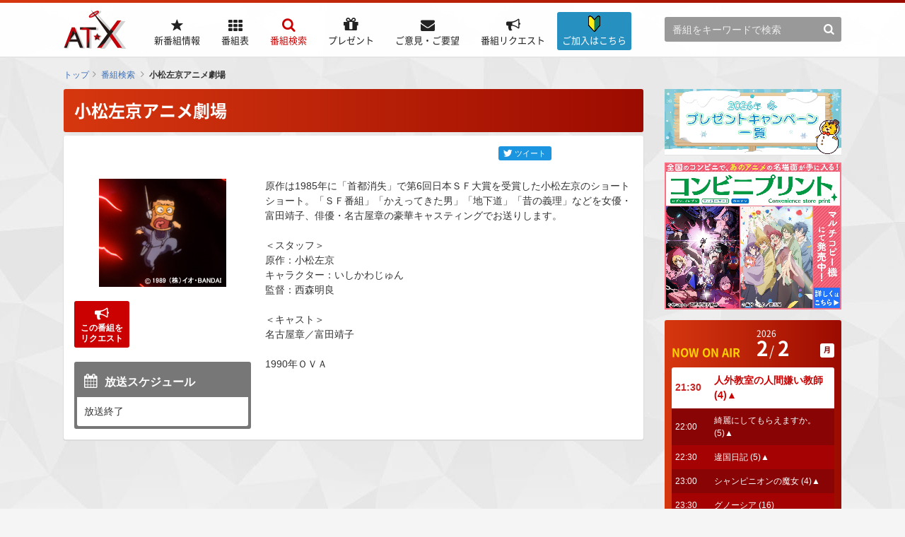

--- FILE ---
content_type: text/html; charset=utf-8
request_url: https://www.at-x.com/program/detail/1449
body_size: 162631
content:
<!DOCTYPE html>
<html lang="ja">
<head>
  <meta charset="UTF-8">
  <meta name="description" content="AT-Xはワンランク上のアニメ専門テレビチャンネル！最新アニメや名作アニメ、OVA、劇場版アニメ、声優バラエティ番組などを24時間、365日放送中！スカパー！、J:COM、ひかりTV、各CATVにて視聴可能。リクエストも受付中！" />
  <meta name="author" content="">
  <meta name="robots" content="index, follow">
  <meta name="format-detection" content="telephone=no">
  <title>小松左京アニメ劇場&nbsp;|&nbsp;番組 | AT-X</title>

  <!-- Google Tag Manager -->
  <script>(function(w,d,s,l,i){w[l]=w[l]||[];w[l].push({'gtm.start':
  new Date().getTime(),event:'gtm.js'});var f=d.getElementsByTagName(s)[0],
  j=d.createElement(s),dl=l!='dataLayer'?'&l='+l:'';j.async=true;j.src=
  'https://www.googletagmanager.com/gtm.js?id='+i+dl;f.parentNode.insertBefore(j,f);
  })(window,document,'script','dataLayer','GTM-T6D6L35');</script>
  <!-- End Google Tag Manager -->
  
  
  <link rel="stylesheet" href="/css/reset.css">
  <link rel="stylesheet" href="/css/common.css">
  <link rel="stylesheet" href="/css/devices.css">
  

  <link rel="apple-touch-icon" href="/favicon_ios.png" sizes="180x180">
  <link rel="icon" type="image/png" href="/favicon_android.png" sizes="192x192">

  <script src="/js/jquery.min.js"></script>
  <script src="/js/common.js"></script>
  <script src="/blogparts.js"></script>
  <script src="/js/subscribe.js"></script>
  
  <script type="text/javascript">
    $(function() {
      ATXWeb.TimeTable.start();
    });
  </script>
  <!--[if lt IE 10]><script src="/js/flexie.min.js"></script><![endif]-->
  <!--[if lt IE 9]><script src="/js/html5shiv.min.js"></script><script src="/js/selectivizr.min.js"></script><![endif]-->

  
  <link rel="stylesheet" href="/css/pages/search.css">

<meta content="website" property="og:type"/>
<meta content="小松左京アニメ劇場 | 番組 | AT-X" property="og:title"/>
<meta content="https://www.at-x.com/program/detail/1449" property="og:url"/>
<meta content="https://www.at-x.com/images/program/komatsusakyou.jpg" property="og:image"/>
  
<script src="https://apis.google.com/js/platform.js" async defer>
  {lang: 'ja'}
</script>
<!-- schedule toggle -->
<script type="text/javascript">
$(window).on('load', function(){
  if( window.matchMedia('(max-width:767px)').matches ){
    $('.schedule .ttl').click(function(){
      $(this).next().slideToggle('fast');
      $(this).toggleClass('active');
    });
  } else {
    $('.schedule .ttl').click(function(){
      return false;
    });
  }
});
</script>
<script src="/js/favorite.js"></script>


  <script type="text/javascript">
    var _gaq = _gaq || [];
    _gaq.push(['_setAccount', 'UA-15132442-1']);
    _gaq.push(['_setDomainName', '.at-x.com']);
    _gaq.push(['_trackPageview']);

    (function() {
      var ga = document.createElement('script'); ga.type = 'text/javascript'; ga.async = true;
      ga.src = ('https:' == document.location.protocol ? 'https://ssl' : 'http://www') + '.google-analytics.com/ga.js';
      var s = document.getElementsByTagName('script')[0]; s.parentNode.insertBefore(ga, s);
    })();
  </script>

</head>

<body id="pagetop">

  <!-- Google Tag Manager (noscript) -->
  <noscript><iframe src="https://www.googletagmanager.com/ns.html?id=GTM-T6D6L35"
  height="0" width="0" style="display:none;visibility:hidden"></iframe></noscript>
  <!-- End Google Tag Manager (noscript) -->
  
  
  <div class="wrapper_pages">
    <!--[if gte IE 9]><div id="ie9"><![endif]-->
    <!--[if IE 8]><div id="ie8"><![endif]-->

    
<header>
  <div class="inner">

    <div class="logo"><a href="https://www.at-x.com/"><img src="/images/common/logo.png" alt="AT-X" width="90"></a></div>

<div class="btn_information">
  <a href="/information" title="ご加入はこちら">
    <i class="icon-information"><img src="/images/common/icon_info.png"></i><p><span>ご加入はこちら</span></p>
  </a>
</div>

    <div class="login sp"><a href="https://www.at-x.com/member/login">ログイン</a></div>
    <div class="menu">メニュー</div>
    <div class="menu_inner">
      <div class="menu_close">閉じる</div>
      <div class="nav_link">

        <div id="global_navigation">
          <ul id="g_nav">
            <li id="g_nav_new_arrival">
              <a href="https://www.at-x.com/new_arrival" title="新番組情報">
                <p><span>新番組情報</span></p>
              </a>
            </li>
            <li id="g_nav_program">
              <a href="https://www.at-x.com/program" title="番組表">
                <p><span>番組表</span></p>
              </a>
            </li>
            <li id="g_nav_search"class="current">
              <a href="https://www.at-x.com/search/title" title="番組検索">
                <p><span>番組検索</span></p>
              </a>
            </li>
            <li id="g_nav_present">
              <a href="https://www.at-x.com/present" title="プレゼント">
                <p><span>プレゼント</span></p>
              </a>
            </li>
            <li id="g_nav_contact">
              <a href="https://www.at-x.com/contact" title="ご意見・ご要望">
                <p><span>ご意見・ご要望</span></p>
              </a>
            </li>
            <li id="g_nav_program_request">
              <a href="https://www.at-x.com/program_request" title="番組リクエスト">
                <p><span>番組リクエスト</span></p>
              </a>
            </li>
            <li id="g_nav_information">
            <a href="/information" title="ご加入はこちら">
              <i class="icon-information"><img src="/images/common/icon_info.png"></i>
              <p><span>ご加入はこちら</span></p>
              </a>
            </li>

          </ul>
        </div>

        <div class="sub_area">
          <div class="header_search">
            <form action="https://www.at-x.com/search/keyword">
              <input name="airdate" value="5" type="hidden">
              <input name="q" class="searchText" type="text" placeholder="番組をキーワードで検索">
              <input type="submit" value="&#xf002;">
            </form>
          </div>
        </div>
      </div>
    </div>

  </div>

</header>


    
    <div id="topic_path">
      
<ul>
<li><a href="https://www.at-x.com/">トップ</a></li><li><a href="https://www.at-x.com/search/title?airdate=5&amp;co=4&amp;vo=ka">番組検索</a></li>
<li class="current">小松左京アニメ劇場</li>
</ul>

    </div>
    

    <!-- top_contents -->
    
    
    <!-- /.top_contents -->

    <!-- contents -->

    <div class="bnr_top">
      <ul class="bnr_center">
        <li></li>
        <li></li>
      </ul>
      <ul class="bnr_center_half">
        <li><a href="https://www.at-x.com/banner/1500?u=https%3A%2F%2Fwww.at-x.com%2Fwhats_new%2Fdetail%2F8381">
      <img src="https://www.at-x.com/banner/image/1500" alt="2026年1月_アニプレックスOVA特集 vol.2 ～ガルフォースシリーズ～" />
    </a></li>
        <li><a href="https://www.at-x.com/banner/1501?u=https%3A%2F%2Fwww.at-x.com%2Fwhats_new%2Fdetail%2F8366">
      <img src="https://www.at-x.com/banner/image/1501" alt="冬アニメ一覧ページ2026" />
    </a></li>
        <li><a href="https://www.at-x.com/banner/1364?u=https%3A%2F%2Fwww.at-x.com%2Fwhats_new%2Fdetail%2F6695">
      <img src="https://www.at-x.com/banner/image/1364" alt="次クール、何くーる？" />
    </a></li>
      </ul>
    </div>     
    
    <div id="contents">

      <!-- main_contents -->

      <div id="main_contents">
                

      <!-- cached program_detail_1449 --><h1 class="ttl01">小松左京アニメ劇場</h1>
  <div class="block block_seach_detail">
    
    <div class="social_icons">
      <ul>
        <li><a href="https://twitter.com/share?ref_src&amp;via=ATX_PR&amp;related=TrendWebDesign&amp;hashtags=at_x&amp;text=小松左京アニメ劇場&url=https://www.at-x.com/program/detail/1449" rel="nofollow" target="_blank" class="tweet_btn"><i></i><span>ツイート</span></a></li>
        <li>
          
          <iframe
            src="https://www.facebook.com/plugins/share_button.php?href=https://www.at-x.com/program/detail/1449&layout=button&size=small&mobile_iframe=false&appId=&width=80&height=20"
            width="80"
            height="20"
            style="border:none;overflow:hidden" scrolling="no"
            frameborder="0"
            allowTransparency="true">
          </iframe>
        </li>
        <!--li>
          
          <div class="g-plus" data-action="share" data-height="24" data-href="https://www.at-x.com/program/detail/1449"></div>
        </li-->
      </ul>
    </div>
    <!-- // .social-icons -->

    <div class="info">
      <div class="image"><img src="/images/program/komatsusakyou.jpg" alt="小松左京アニメ劇場" width="250" />
      </div>

      <div class="buttons">
        <ul>
          <li class="fav" data-program-id="1449" style="display:none">
            <a class="update_fav" style="cursor:pointer"
              data-program_id="1449"
              data-button_flag="1"
              data-icon_flag="1">
              <em class="favorite_label">お気に入り<br>に登録</em>
            </a>
          </li>
          <li class="program_request"><a href="https://www.at-x.com/program_request?id=1449"><em>この番組を<br>リクエスト</em></a></li>
          
          
        </ul>
      </div>

      <div class="schedule">
        <div class="ttl active">放送スケジュール</div>
        <div class="date">
          放送終了
        </div>
      </div>
    </div>
    <!-- // .info -->

    <div class="txt">
      原作は1985年に「首都消失」で第6回日本ＳＦ大賞を受賞した小松左京のショートショート。「ＳＦ番組」「かえってきた男」「地下道」「昔の義理」などを女優・富田靖子、俳優・名古屋章の豪華キャスティングでお送りします。<br /><br />＜スタッフ＞<br />原作：小松左京<br />キャラクター：いしかわじゅん<br />監督：西森明良<br /><br />＜キャスト＞<br />名古屋章／富田靖子<br /><br />1990年ＯＶＡ
    </div>
  </div>
  <!-- /.block -->

  <!-- バナーエリア -->
  <div class="program_detail_sp">
    <ul class="bnr_center_half">
      <li><a href="https://www.at-x.com/banner/1500?u=https%3A%2F%2Fwww.at-x.com%2Fwhats_new%2Fdetail%2F8381">
      <img src="https://www.at-x.com/banner/image/1500" alt="2026年1月_アニプレックスOVA特集 vol.2 ～ガルフォースシリーズ～" />
    </a></li>
      <li><a href="https://www.at-x.com/banner/1501?u=https%3A%2F%2Fwww.at-x.com%2Fwhats_new%2Fdetail%2F8366">
      <img src="https://www.at-x.com/banner/image/1501" alt="冬アニメ一覧ページ2026" />
    </a></li>
    </ul>
  </div>
  <!-- /バナーエリア --><!-- /cached -->
      </div>
      <!-- /#main_contents -->

      <!-- sub_contents -->
      

<div id="sub_contents">
  <div class="pc">
    <div class="mb10"><a href="https://www.at-x.com/banner/1498?u=https%3A%2F%2Fwww.at-x.com%2Fwhats_new%2Fdetail%2F8358">
      <img src="https://www.at-x.com/banner/image/1498" alt="2026年冬のプレゼントキャンペーン" />
    </a></div>
    <div class="mb15"><a href="https://www.at-x.com/banner/1308?u=https%3A%2F%2Fwww.at-x.com%2Fwhats_new%2Fdetail%2F5570">
      <img src="https://www.at-x.com/banner/image/1308" alt="コンビニプリント告知" />
    </a></div>

  
    <div class="section">
    
      <div class="now_on_air">
        <div class="inner">
          <h3>NOW ON AIR</h3>
          <ul class="date">
            <li class="year">2026</li>
            <li class="month"><span>2</span></li>
            <li class="day"><span>2</span></li>
            <li class="week"><span>月</span></li>
          </ul><!-- cached sidebar_nowonair_list --><ul id="timeTable" class="timeline timeTable">
          
                
              <li class="current" data-endat="2026-02-02 22:00:00"><span class="time">21:30</span><em class="title"><a href="https://www.at-x.com/program/detail/20775">人外教室の人間嫌い教師 (4)▲</a>
              </em></li>
            
          
                
              <li class="" data-endat="2026-02-02 22:30:00"><span class="time">22:00</span><em class="title"><a href="https://www.at-x.com/program/detail/20547">綺麗にしてもらえますか。 (5)▲</a>
              </em></li>
            
          
                
              <li class="" data-endat="2026-02-02 23:00:00"><span class="time">22:30</span><em class="title"><a href="https://www.at-x.com/program/detail/20785">違国日記 (5)▲</a>
              </em></li>
            
          
                
              <li class="" data-endat="2026-02-02 23:30:00"><span class="time">23:00</span><em class="title"><a href="https://www.at-x.com/program/detail/20830">シャンピニオンの魔女 (4)▲</a>
              </em></li>
            
          
                
              <li class="" data-endat="2026-02-03 00:00:00"><span class="time">23:30</span><em class="title"><a href="https://www.at-x.com/program/detail/20542">グノーシア (16)</a>
              </em></li>
            
          
              <li class="hidden" data-endat="2026-02-03 00:30:00"><span class="time">24:00</span><em class="title"><a href="https://www.at-x.com/program/detail/18240">Unnamed Memory (11)▲</a>
              </em></li>
            
          
              <li class="hidden" data-endat="2026-02-03 01:00:00"><span class="time">24:30</span><em class="title"><a href="https://www.at-x.com/program/detail/995">アルジェントソーマ (14)</a>
              </em></li>
            
          
              <li class="hidden" data-endat="2026-02-03 04:00:00"><span class="time">25:00</span><em class="title"><a href="https://www.at-x.com/program/detail/18242">戦隊大失格 (13-18)▲</a>
              </em></li>
            
          
              <li class="hidden" data-endat="2026-02-03 04:30:00"><span class="time">28:00</span><em class="title"><a href="https://www.at-x.com/program/detail/1079">promo-X (233)</a>
              </em></li>
            
          
              <li class="hidden" data-endat="2026-02-03 05:00:00"><span class="time">28:30</span><em class="title"><a href="https://www.at-x.com/program/detail/17475">葬送のフリーレン (31)▲</a>
              </em></li>
            
          
              <li class="hidden" data-endat="2026-02-03 05:30:00"><span class="time">29:00</span><em class="title"><a href="https://www.at-x.com/program/detail/20747">転生したらドラゴンの卵だった～最強以外目指さねぇ～ (4)▲</a>
              </em></li>
            
          
              <li class="hidden" data-endat="2026-02-03 06:00:00"><span class="time">29:30</span><em class="title"><a href="https://www.at-x.com/program/detail/1079">promo-X (234)</a>
              </em></li>
            
          
              <li class="hidden" data-endat="2026-02-03 07:00:00"><span class="time">6:00</span><em class="title"><a href="https://www.at-x.com/program/detail/2607">にゃんこい！ パッケージ版(11)(12)</a>
              </em></li>
            
          
              <li class="hidden" data-endat="2026-02-03 07:30:00"><span class="time">7:00</span><em class="title"><a href="https://www.at-x.com/program/detail/19951">五等分の花嫁∽ (後編)▲</a>
              </em></li>
            
          
              <li class="hidden" data-endat="2026-02-03 08:00:00"><span class="time">7:30</span><em class="title"><a href="https://www.at-x.com/program/detail/7690">少年メイド パッケージ版(9)</a>
              </em></li>
            
          
              <li class="hidden" data-endat="2026-02-03 08:18:00"><span class="time">8:00</span><em class="title"><a href="https://www.at-x.com/program/detail/1433">鋼鉄天使くるみ2式 (3)</a>
              </em></li>
            
          
              <li class="timeTableNoMore">再表示してください</li>
          </ul>
          <!-- /cached --><!-- cached sidebar_program_schedule_list --><dl class="program_select">
            <dt>
              <a href="https://www.at-x.com/program">番組表</a>
            </dt>
            <dd><select onChange="location.href=this.options[this.selectedIndex].value">



              <optgroup label="2003年1月">
                <option value="https://www.at-x.com/program/21632">1月1日～1月5日</option><option value="https://www.at-x.com/program/21633">1月6日～1月12日</option><option value="https://www.at-x.com/program/21634">1月13日～1月19日</option><option value="https://www.at-x.com/program/21635">1月20日～1月26日</option><option value="https://www.at-x.com/program/21892">1月27日～1月31日</option>
                </optgroup><optgroup label="2003年2月">
                <option value="https://www.at-x.com/program/21637">2月1日～2月2日</option><option value="https://www.at-x.com/program/21638">2月3日～2月9日</option><option value="https://www.at-x.com/program/21639">2月10日～2月16日</option><option value="https://www.at-x.com/program/21640">2月17日～2月23日</option><option value="https://www.at-x.com/program/21893">2月24日～2月28日</option>
                </optgroup><optgroup label="2003年3月">
                <option value="https://www.at-x.com/program/21642">3月1日～3月2日</option><option value="https://www.at-x.com/program/21643">3月3日～3月9日</option><option value="https://www.at-x.com/program/21644">3月10日～3月16日</option><option value="https://www.at-x.com/program/21645">3月17日～3月23日</option><option value="https://www.at-x.com/program/21646">3月24日～3月30日</option><option value="https://www.at-x.com/program/21894">3月31日～3月31日</option>
                </optgroup><optgroup label="2003年4月">
                <option value="https://www.at-x.com/program/21648">4月1日～4月6日</option><option value="https://www.at-x.com/program/21649">4月7日～4月13日</option><option value="https://www.at-x.com/program/21650">4月14日～4月20日</option><option value="https://www.at-x.com/program/21651">4月21日～4月27日</option><option value="https://www.at-x.com/program/21652">4月28日～4月30日</option>
                </optgroup><optgroup label="2003年5月">
                <option value="https://www.at-x.com/program/21653">5月1日～5月4日</option><option value="https://www.at-x.com/program/21654">5月5日～5月11日</option><option value="https://www.at-x.com/program/21655">5月12日～5月18日</option><option value="https://www.at-x.com/program/21656">5月19日～5月25日</option><option value="https://www.at-x.com/program/21657">5月26日～5月31日</option>
                </optgroup><optgroup label="2003年6月">
                <option value="https://www.at-x.com/program/21658">6月1日～6月1日</option><option value="https://www.at-x.com/program/21659">6月2日～6月8日</option><option value="https://www.at-x.com/program/21660">6月9日～6月15日</option><option value="https://www.at-x.com/program/21661">6月16日～6月22日</option><option value="https://www.at-x.com/program/21662">6月23日～6月29日</option><option value="https://www.at-x.com/program/21663">6月30日～6月30日</option>
                </optgroup><optgroup label="2003年7月">
                <option value="https://www.at-x.com/program/21664">7月1日～7月6日</option><option value="https://www.at-x.com/program/21665">7月7日～7月13日</option><option value="https://www.at-x.com/program/21666">7月14日～7月20日</option><option value="https://www.at-x.com/program/21667">7月21日～7月27日</option><option value="https://www.at-x.com/program/21668">7月28日～7月31日</option>
                </optgroup><optgroup label="2003年8月">
                <option value="https://www.at-x.com/program/21669">8月1日～8月3日</option><option value="https://www.at-x.com/program/21670">8月4日～8月10日</option><option value="https://www.at-x.com/program/21671">8月11日～8月17日</option><option value="https://www.at-x.com/program/21672">8月18日～8月24日</option><option value="https://www.at-x.com/program/21673">8月25日～8月31日</option>
                </optgroup><optgroup label="2003年9月">
                <option value="https://www.at-x.com/program/21674">9月1日～9月7日</option><option value="https://www.at-x.com/program/21675">9月8日～9月14日</option><option value="https://www.at-x.com/program/21676">9月15日～9月21日</option><option value="https://www.at-x.com/program/21677">9月22日～9月28日</option><option value="https://www.at-x.com/program/21678">9月29日～9月30日</option>
                </optgroup><optgroup label="2003年10月">
                <option value="https://www.at-x.com/program/21679">10月1日～10月5日</option><option value="https://www.at-x.com/program/21680">10月6日～10月12日</option><option value="https://www.at-x.com/program/21681">10月13日～10月19日</option><option value="https://www.at-x.com/program/21682">10月20日～10月26日</option><option value="https://www.at-x.com/program/21683">10月27日～10月31日</option>
                </optgroup><optgroup label="2003年11月">
                <option value="https://www.at-x.com/program/21684">11月1日～11月2日</option><option value="https://www.at-x.com/program/21685">11月3日～11月9日</option><option value="https://www.at-x.com/program/21686">11月10日～11月16日</option><option value="https://www.at-x.com/program/21687">11月17日～11月23日</option><option value="https://www.at-x.com/program/21688">11月24日～11月30日</option>
                </optgroup><optgroup label="2003年12月">
                <option value="https://www.at-x.com/program/21689">12月1日～12月7日</option><option value="https://www.at-x.com/program/21690">12月8日～12月14日</option><option value="https://www.at-x.com/program/21691">12月15日～12月21日</option><option value="https://www.at-x.com/program/21692">12月22日～12月28日</option><option value="https://www.at-x.com/program/21693">12月29日～12月31日</option>
                </optgroup><optgroup label="2004年1月">
                <option value="https://www.at-x.com/program/21694">1月1日～1月4日</option><option value="https://www.at-x.com/program/21695">1月5日～1月11日</option><option value="https://www.at-x.com/program/21696">1月12日～1月18日</option><option value="https://www.at-x.com/program/21697">1月19日～1月25日</option><option value="https://www.at-x.com/program/21895">1月26日～1月31日</option>
                </optgroup><optgroup label="2004年2月">
                <option value="https://www.at-x.com/program/21699">2月1日～2月1日</option><option value="https://www.at-x.com/program/21700">2月2日～2月8日</option><option value="https://www.at-x.com/program/21701">2月9日～2月15日</option><option value="https://www.at-x.com/program/21702">2月16日～2月22日</option><option value="https://www.at-x.com/program/21703">2月23日～2月29日</option>
                </optgroup><optgroup label="2004年3月">
                <option value="https://www.at-x.com/program/21704">3月1日～3月7日</option><option value="https://www.at-x.com/program/21705">3月8日～3月14日</option><option value="https://www.at-x.com/program/21706">3月15日～3月21日</option><option value="https://www.at-x.com/program/21707">3月22日～3月28日</option><option value="https://www.at-x.com/program/21708">3月29日～3月31日</option>
                </optgroup><optgroup label="2004年4月">
                <option value="https://www.at-x.com/program/21709">4月1日～4月4日</option><option value="https://www.at-x.com/program/21710">4月5日～4月11日</option><option value="https://www.at-x.com/program/21711">4月12日～4月18日</option><option value="https://www.at-x.com/program/21712">4月19日～4月25日</option><option value="https://www.at-x.com/program/21713">4月26日～4月30日</option>
                </optgroup><optgroup label="2004年5月">
                <option value="https://www.at-x.com/program/21714">5月1日～5月2日</option><option value="https://www.at-x.com/program/21715">5月3日～5月9日</option><option value="https://www.at-x.com/program/21716">5月10日～5月16日</option><option value="https://www.at-x.com/program/21717">5月17日～5月23日</option><option value="https://www.at-x.com/program/21718">5月24日～5月30日</option><option value="https://www.at-x.com/program/21719">5月31日～5月31日</option>
                </optgroup><optgroup label="2004年6月">
                <option value="https://www.at-x.com/program/21720">6月1日～6月6日</option><option value="https://www.at-x.com/program/21721">6月7日～6月13日</option><option value="https://www.at-x.com/program/21722">6月14日～6月20日</option><option value="https://www.at-x.com/program/21723">6月21日～6月27日</option><option value="https://www.at-x.com/program/21724">6月28日～6月30日</option>
                </optgroup><optgroup label="2004年7月">
                <option value="https://www.at-x.com/program/21725">7月1日～7月4日</option><option value="https://www.at-x.com/program/21726">7月5日～7月11日</option><option value="https://www.at-x.com/program/21727">7月12日～7月18日</option><option value="https://www.at-x.com/program/21728">7月19日～7月25日</option><option value="https://www.at-x.com/program/21729">7月26日～7月31日</option>
                </optgroup><optgroup label="2004年8月">
                <option value="https://www.at-x.com/program/21730">8月1日～8月1日</option><option value="https://www.at-x.com/program/21731">8月2日～8月8日</option><option value="https://www.at-x.com/program/21732">8月9日～8月15日</option><option value="https://www.at-x.com/program/21733">8月16日～8月22日</option><option value="https://www.at-x.com/program/21734">8月23日～8月29日</option><option value="https://www.at-x.com/program/21735">8月30日～8月31日</option>
                </optgroup><optgroup label="2004年9月">
                <option value="https://www.at-x.com/program/21736">9月1日～9月5日</option><option value="https://www.at-x.com/program/21737">9月6日～9月12日</option><option value="https://www.at-x.com/program/21738">9月13日～9月19日</option><option value="https://www.at-x.com/program/21739">9月20日～9月26日</option><option value="https://www.at-x.com/program/21740">9月27日～9月30日</option>
                </optgroup><optgroup label="2004年10月">
                <option value="https://www.at-x.com/program/21903">10月1日～10月3日</option><option value="https://www.at-x.com/program/21742">10月4日～10月10日</option><option value="https://www.at-x.com/program/21743">10月11日～10月17日</option><option value="https://www.at-x.com/program/21744">10月18日～10月24日</option><option value="https://www.at-x.com/program/21745">10月25日～10月31日</option>
                </optgroup><optgroup label="2004年11月">
                <option value="https://www.at-x.com/program/21746">11月1日～11月7日</option><option value="https://www.at-x.com/program/21747">11月8日～11月14日</option><option value="https://www.at-x.com/program/21748">11月15日～11月21日</option><option value="https://www.at-x.com/program/21749">11月22日～11月28日</option><option value="https://www.at-x.com/program/21750">11月29日～11月30日</option>
                </optgroup><optgroup label="2004年12月">
                <option value="https://www.at-x.com/program/21751">12月1日～12月5日</option><option value="https://www.at-x.com/program/21752">12月6日～12月12日</option><option value="https://www.at-x.com/program/21753">12月13日～12月19日</option><option value="https://www.at-x.com/program/21754">12月20日～12月26日</option><option value="https://www.at-x.com/program/21755">12月27日～12月31日</option>
                </optgroup><optgroup label="2005年1月">
                <option value="https://www.at-x.com/program/21756">1月1日～1月2日</option><option value="https://www.at-x.com/program/21904">1月3日～1月9日</option><option value="https://www.at-x.com/program/21758">1月10日～1月16日</option><option value="https://www.at-x.com/program/21898">1月17日～1月23日</option><option value="https://www.at-x.com/program/21760">1月24日～1月30日</option><option value="https://www.at-x.com/program/21761">1月31日～1月31日</option>
                </optgroup><optgroup label="2005年2月">
                <option value="https://www.at-x.com/program/21762">2月1日～2月6日</option><option value="https://www.at-x.com/program/21763">2月7日～2月13日</option><option value="https://www.at-x.com/program/21764">2月14日～2月20日</option><option value="https://www.at-x.com/program/21765">2月21日～2月27日</option><option value="https://www.at-x.com/program/21766">2月28日～2月28日</option>
                </optgroup><optgroup label="2005年3月">
                <option value="https://www.at-x.com/program/21767">3月1日～3月6日</option><option value="https://www.at-x.com/program/21768">3月7日～3月13日</option><option value="https://www.at-x.com/program/21769">3月14日～3月20日</option><option value="https://www.at-x.com/program/21770">3月21日～3月27日</option><option value="https://www.at-x.com/program/21771">3月28日～3月31日</option>
                </optgroup><optgroup label="2005年4月">
                <option value="https://www.at-x.com/program/21772">4月1日～4月3日</option><option value="https://www.at-x.com/program/21773">4月4日～4月10日</option><option value="https://www.at-x.com/program/21774">4月11日～4月17日</option><option value="https://www.at-x.com/program/21775">4月18日～4月24日</option><option value="https://www.at-x.com/program/21776">4月25日～4月30日</option>
                </optgroup><optgroup label="2005年5月">
                <option value="https://www.at-x.com/program/21899">5月1日～5月1日</option><option value="https://www.at-x.com/program/21900">5月2日～5月8日</option><option value="https://www.at-x.com/program/21779">5月9日～5月15日</option><option value="https://www.at-x.com/program/21780">5月16日～5月22日</option><option value="https://www.at-x.com/program/21781">5月23日～5月29日</option><option value="https://www.at-x.com/program/21782">5月30日～5月31日</option>
                </optgroup><optgroup label="2005年6月">
                <option value="https://www.at-x.com/program/21783">6月1日～6月5日</option><option value="https://www.at-x.com/program/21784">6月6日～6月12日</option><option value="https://www.at-x.com/program/21785">6月13日～6月19日</option><option value="https://www.at-x.com/program/21786">6月20日～6月26日</option><option value="https://www.at-x.com/program/21787">6月27日～6月30日</option>
                </optgroup><optgroup label="2005年7月">
                <option value="https://www.at-x.com/program/21788">7月1日～7月3日</option><option value="https://www.at-x.com/program/21789">7月4日～7月10日</option><option value="https://www.at-x.com/program/21790">7月11日～7月17日</option><option value="https://www.at-x.com/program/21791">7月18日～7月24日</option><option value="https://www.at-x.com/program/21792">7月25日～7月31日</option>
                </optgroup><optgroup label="2005年8月">
                <option value="https://www.at-x.com/program/21793">8月1日～8月7日</option><option value="https://www.at-x.com/program/21794">8月8日～8月14日</option><option value="https://www.at-x.com/program/21795">8月15日～8月21日</option><option value="https://www.at-x.com/program/21796">8月22日～8月28日</option><option value="https://www.at-x.com/program/21797">8月29日～8月31日</option>
                </optgroup><optgroup label="2005年9月">
                <option value="https://www.at-x.com/program/21798">9月1日～9月4日</option><option value="https://www.at-x.com/program/21799">9月5日～9月11日</option><option value="https://www.at-x.com/program/21800">9月12日～9月18日</option><option value="https://www.at-x.com/program/21901">9月19日～9月25日</option><option value="https://www.at-x.com/program/21802">9月26日～9月30日</option>
                </optgroup><optgroup label="2005年10月">
                <option value="https://www.at-x.com/program/21803">10月1日～10月2日</option><option value="https://www.at-x.com/program/21804">10月3日～10月9日</option><option value="https://www.at-x.com/program/21805">10月10日～10月16日</option><option value="https://www.at-x.com/program/21806">10月17日～10月23日</option><option value="https://www.at-x.com/program/21807">10月24日～10月30日</option><option value="https://www.at-x.com/program/21808">10月31日～10月31日</option>
                </optgroup><optgroup label="2005年11月">
                <option value="https://www.at-x.com/program/21809">11月1日～11月6日</option><option value="https://www.at-x.com/program/21810">11月7日～11月13日</option><option value="https://www.at-x.com/program/21811">11月14日～11月20日</option><option value="https://www.at-x.com/program/21812">11月21日～11月27日</option><option value="https://www.at-x.com/program/21813">11月28日～11月30日</option>
                </optgroup><optgroup label="2005年12月">
                <option value="https://www.at-x.com/program/21814">12月1日～12月4日</option><option value="https://www.at-x.com/program/21815">12月5日～12月11日</option><option value="https://www.at-x.com/program/21816">12月12日～12月18日</option><option value="https://www.at-x.com/program/21817">12月19日～12月25日</option><option value="https://www.at-x.com/program/21818">12月26日～12月31日</option>
                </optgroup><optgroup label="2006年1月">
                <option value="https://www.at-x.com/program/21819">1月1日～1月1日</option><option value="https://www.at-x.com/program/21820">1月2日～1月8日</option><option value="https://www.at-x.com/program/21821">1月9日～1月15日</option><option value="https://www.at-x.com/program/21822">1月16日～1月22日</option><option value="https://www.at-x.com/program/21823">1月23日～1月29日</option><option value="https://www.at-x.com/program/21824">1月30日～1月31日</option>
                </optgroup><optgroup label="2006年2月">
                <option value="https://www.at-x.com/program/21825">2月1日～2月5日</option><option value="https://www.at-x.com/program/21826">2月6日～2月12日</option><option value="https://www.at-x.com/program/21827">2月13日～2月19日</option><option value="https://www.at-x.com/program/21828">2月20日～2月26日</option><option value="https://www.at-x.com/program/21829">2月27日～2月28日</option>
                </optgroup><optgroup label="2006年3月">
                <option value="https://www.at-x.com/program/21830">3月1日～3月5日</option><option value="https://www.at-x.com/program/21902">3月6日～3月12日</option><option value="https://www.at-x.com/program/21832">3月13日～3月19日</option><option value="https://www.at-x.com/program/21833">3月20日～3月26日</option><option value="https://www.at-x.com/program/21834">3月27日～3月31日</option>
                </optgroup><optgroup label="2006年4月">
                <option value="https://www.at-x.com/program/21835">4月1日～4月2日</option><option value="https://www.at-x.com/program/21836">4月3日～4月9日</option><option value="https://www.at-x.com/program/21837">4月10日～4月16日</option><option value="https://www.at-x.com/program/21838">4月17日～4月23日</option><option value="https://www.at-x.com/program/21839">4月24日～4月30日</option>
                </optgroup><optgroup label="2006年5月">
                <option value="https://www.at-x.com/program/21840">5月1日～5月7日</option><option value="https://www.at-x.com/program/21841">5月8日～5月14日</option><option value="https://www.at-x.com/program/21842">5月15日～5月21日</option><option value="https://www.at-x.com/program/21843">5月22日～5月28日</option><option value="https://www.at-x.com/program/21844">5月29日～5月31日</option>
                </optgroup><optgroup label="2006年6月">
                <option value="https://www.at-x.com/program/21845">6月1日～6月4日</option><option value="https://www.at-x.com/program/21846">6月5日～6月11日</option><option value="https://www.at-x.com/program/21847">6月12日～6月18日</option><option value="https://www.at-x.com/program/21848">6月19日～6月25日</option><option value="https://www.at-x.com/program/21849">6月26日～6月30日</option>
                </optgroup><optgroup label="2006年7月">
                <option value="https://www.at-x.com/program/21850">7月1日～7月2日</option><option value="https://www.at-x.com/program/21851">7月3日～7月9日</option><option value="https://www.at-x.com/program/21852">7月10日～7月16日</option><option value="https://www.at-x.com/program/21853">7月17日～7月23日</option><option value="https://www.at-x.com/program/21854">7月24日～7月30日</option><option value="https://www.at-x.com/program/21855">7月31日～7月31日</option>
                </optgroup><optgroup label="2006年8月">
                <option value="https://www.at-x.com/program/21856">8月1日～8月6日</option><option value="https://www.at-x.com/program/21857">8月7日～8月13日</option><option value="https://www.at-x.com/program/21858">8月14日～8月20日</option><option value="https://www.at-x.com/program/21859">8月21日～8月27日</option><option value="https://www.at-x.com/program/21860">8月28日～8月31日</option>
                </optgroup><optgroup label="2006年9月">
                <option value="https://www.at-x.com/program/21861">9月1日～9月3日</option><option value="https://www.at-x.com/program/21862">9月4日～9月10日</option><option value="https://www.at-x.com/program/21863">9月11日～9月17日</option><option value="https://www.at-x.com/program/21864">9月18日～9月24日</option><option value="https://www.at-x.com/program/21865">9月25日～9月30日</option>
                </optgroup><optgroup label="2006年10月">
                <option value="https://www.at-x.com/program/21866">10月1日～10月1日</option><option value="https://www.at-x.com/program/21867">10月2日～10月8日</option><option value="https://www.at-x.com/program/21868">10月9日～10月15日</option><option value="https://www.at-x.com/program/21869">10月16日～10月22日</option><option value="https://www.at-x.com/program/21870">10月23日～10月29日</option><option value="https://www.at-x.com/program/21871">10月30日～10月31日</option>
                </optgroup><optgroup label="2006年11月">
                <option value="https://www.at-x.com/program/21872">11月1日～11月5日</option><option value="https://www.at-x.com/program/21873">11月6日～11月12日</option><option value="https://www.at-x.com/program/21874">11月13日～11月19日</option><option value="https://www.at-x.com/program/21875">11月20日～11月26日</option><option value="https://www.at-x.com/program/21876">11月27日～11月30日</option>
                </optgroup><optgroup label="2006年12月">
                <option value="https://www.at-x.com/program/21877">12月1日～12月3日</option><option value="https://www.at-x.com/program/21878">12月4日～12月10日</option><option value="https://www.at-x.com/program/21879">12月11日～12月17日</option><option value="https://www.at-x.com/program/21880">12月18日～12月24日</option><option value="https://www.at-x.com/program/21881">12月25日～12月31日</option>
                </optgroup><optgroup label="2007年1月">
                <option value="https://www.at-x.com/program/21882">1月1日～1月7日</option><option value="https://www.at-x.com/program/21883">1月8日～1月14日</option><option value="https://www.at-x.com/program/21884">1月15日～1月21日</option><option value="https://www.at-x.com/program/21885">1月22日～1月28日</option><option value="https://www.at-x.com/program/30017">1月29日～1月31日</option>
                </optgroup><optgroup label="2007年2月">
                <option value="https://www.at-x.com/program/30010">2月1日～2月4日</option><option value="https://www.at-x.com/program/30011">2月5日～2月11日</option><option value="https://www.at-x.com/program/30012">2月12日～2月18日</option><option value="https://www.at-x.com/program/30013">2月19日～2月25日</option><option value="https://www.at-x.com/program/30019">2月26日～2月28日</option>
                </optgroup><optgroup label="2007年3月">
                <option value="https://www.at-x.com/program/30033">3月1日～3月4日</option><option value="https://www.at-x.com/program/30038">3月5日～3月11日</option><option value="https://www.at-x.com/program/30039">3月12日～3月18日</option><option value="https://www.at-x.com/program/30050">3月19日～3月25日</option><option value="https://www.at-x.com/program/30051">3月26日～3月31日</option>
                </optgroup><optgroup label="2007年4月">
                <option value="https://www.at-x.com/program/30079">4月1日～4月1日</option><option value="https://www.at-x.com/program/30070">4月2日～4月8日</option><option value="https://www.at-x.com/program/30078">4月9日～4月15日</option><option value="https://www.at-x.com/program/30080">4月16日～4月22日</option><option value="https://www.at-x.com/program/30076">4月23日～4月29日</option><option value="https://www.at-x.com/program/30077">4月30日～4月30日</option>
                </optgroup><optgroup label="2007年5月">
                <option value="https://www.at-x.com/program/30089">5月1日～5月6日</option><option value="https://www.at-x.com/program/30097">5月7日～5月13日</option><option value="https://www.at-x.com/program/30091">5月14日～5月20日</option><option value="https://www.at-x.com/program/30098">5月21日～5月27日</option><option value="https://www.at-x.com/program/30117">5月28日～5月31日</option>
                </optgroup><optgroup label="2007年6月">
                <option value="https://www.at-x.com/program/30103">6月1日～6月3日</option><option value="https://www.at-x.com/program/30104">6月4日～6月10日</option><option value="https://www.at-x.com/program/30105">6月11日～6月17日</option><option value="https://www.at-x.com/program/30118">6月18日～6月24日</option><option value="https://www.at-x.com/program/30119">6月25日～6月30日</option>
                </optgroup><optgroup label="2007年7月">
                <option value="https://www.at-x.com/program/30120">7月1日～7月1日</option><option value="https://www.at-x.com/program/30149">7月2日～7月8日</option><option value="https://www.at-x.com/program/30150">7月9日～7月15日</option><option value="https://www.at-x.com/program/30148">7月16日～7月22日</option><option value="https://www.at-x.com/program/30151">7月23日～7月29日</option><option value="https://www.at-x.com/program/30144">7月30日～7月31日</option>
                </optgroup><optgroup label="2007年8月">
                <option value="https://www.at-x.com/program/30163">8月1日～8月5日</option><option value="https://www.at-x.com/program/30173">8月6日～8月12日</option><option value="https://www.at-x.com/program/30201">8月13日～8月19日</option><option value="https://www.at-x.com/program/30177">8月20日～8月26日</option><option value="https://www.at-x.com/program/30206">8月27日～8月31日</option>
                </optgroup><optgroup label="2007年9月">
                <option value="https://www.at-x.com/program/30207">9月1日～9月2日</option><option value="https://www.at-x.com/program/30208">9月3日～9月9日</option><option value="https://www.at-x.com/program/30209">9月10日～9月16日</option><option value="https://www.at-x.com/program/30210">9月17日～9月23日</option><option value="https://www.at-x.com/program/30258">9月24日～9月30日</option>
                </optgroup><optgroup label="2007年10月">
                <option value="https://www.at-x.com/program/30259">10月1日～10月7日</option><option value="https://www.at-x.com/program/30256">10月8日～10月14日</option><option value="https://www.at-x.com/program/30257">10月15日～10月21日</option><option value="https://www.at-x.com/program/30284">10月22日～10月28日</option><option value="https://www.at-x.com/program/30285">10月29日～10月31日</option>
                </optgroup><optgroup label="2007年11月">
                <option value="https://www.at-x.com/program/30315">11月1日～11月4日</option><option value="https://www.at-x.com/program/30316">11月5日～11月11日</option><option value="https://www.at-x.com/program/30320">11月12日～11月18日</option><option value="https://www.at-x.com/program/30321">11月19日～11月25日</option><option value="https://www.at-x.com/program/30319">11月26日～11月30日</option>
                </optgroup><optgroup label="2007年12月">
                <option value="https://www.at-x.com/program/30352">12月1日～12月2日</option><option value="https://www.at-x.com/program/30355">12月3日～12月9日</option><option value="https://www.at-x.com/program/30356">12月10日～12月16日</option><option value="https://www.at-x.com/program/30351">12月17日～12月23日</option><option value="https://www.at-x.com/program/30354">12月24日～12月30日</option><option value="https://www.at-x.com/program/30341">12月31日～12月31日</option>
                </optgroup><optgroup label="2008年1月">
                <option value="https://www.at-x.com/program/30381">1月1日～1月6日</option><option value="https://www.at-x.com/program/30388">1月7日～1月13日</option><option value="https://www.at-x.com/program/30389">1月14日～1月20日</option><option value="https://www.at-x.com/program/30420">1月21日～1月27日</option><option value="https://www.at-x.com/program/30387">1月28日～1月31日</option>
                </optgroup><optgroup label="2008年2月">
                <option value="https://www.at-x.com/program/30413">2月1日～2月3日</option><option value="https://www.at-x.com/program/30416">2月4日～2月10日</option><option value="https://www.at-x.com/program/30425">2月11日～2月17日</option><option value="https://www.at-x.com/program/30426">2月18日～2月24日</option><option value="https://www.at-x.com/program/30427">2月25日～2月29日</option>
                </optgroup><optgroup label="2008年3月">
                <option value="https://www.at-x.com/program/30434">3月1日～3月2日</option><option value="https://www.at-x.com/program/30448">3月3日～3月9日</option><option value="https://www.at-x.com/program/30452">3月10日～3月16日</option><option value="https://www.at-x.com/program/30455">3月17日～3月23日</option><option value="https://www.at-x.com/program/30487">3月24日～3月30日</option><option value="https://www.at-x.com/program/30439">3月31日～3月31日</option>
                </optgroup><optgroup label="2008年4月">
                <option value="https://www.at-x.com/program/30484">4月1日～4月6日</option><option value="https://www.at-x.com/program/30496">4月7日～4月13日</option><option value="https://www.at-x.com/program/30493">4月14日～4月20日</option><option value="https://www.at-x.com/program/30494">4月21日～4月27日</option><option value="https://www.at-x.com/program/30495">4月28日～4月30日</option>
                </optgroup><optgroup label="2008年5月">
                <option value="https://www.at-x.com/program/30503">5月1日～5月4日</option><option value="https://www.at-x.com/program/30515">5月5日～5月11日</option><option value="https://www.at-x.com/program/30516">5月12日～5月18日</option><option value="https://www.at-x.com/program/30517">5月19日～5月25日</option><option value="https://www.at-x.com/program/30563">5月26日～5月31日</option>
                </optgroup><optgroup label="2008年6月">
                <option value="https://www.at-x.com/program/30769">6月1日～6月1日</option><option value="https://www.at-x.com/program/30537">6月2日～6月8日</option><option value="https://www.at-x.com/program/30542">6月9日～6月15日</option><option value="https://www.at-x.com/program/30543">6月16日～6月22日</option><option value="https://www.at-x.com/program/30540">6月23日～6月29日</option><option value="https://www.at-x.com/program/30541">6月30日～6月30日</option>
                </optgroup><optgroup label="2008年7月">
                <option value="https://www.at-x.com/program/30559">7月1日～7月6日</option><option value="https://www.at-x.com/program/30558">7月7日～7月13日</option><option value="https://www.at-x.com/program/30628">7月14日～7月20日</option><option value="https://www.at-x.com/program/30629">7月21日～7月27日</option><option value="https://www.at-x.com/program/30565">7月28日～7月31日</option>
                </optgroup><optgroup label="2008年8月">
                <option value="https://www.at-x.com/program/30618">8月1日～8月3日</option><option value="https://www.at-x.com/program/30620">8月4日～8月10日</option><option value="https://www.at-x.com/program/30621">8月11日～8月17日</option><option value="https://www.at-x.com/program/30622">8月18日～8月24日</option><option value="https://www.at-x.com/program/30623">8月25日～8月31日</option>
                </optgroup><optgroup label="2008年9月">
                <option value="https://www.at-x.com/program/30657">9月1日～9月7日</option><option value="https://www.at-x.com/program/30658">9月8日～9月14日</option><option value="https://www.at-x.com/program/30654">9月15日～9月21日</option><option value="https://www.at-x.com/program/30655">9月22日～9月28日</option><option value="https://www.at-x.com/program/30656">9月29日～9月30日</option>
                </optgroup><optgroup label="2008年10月">
                <option value="https://www.at-x.com/program/30684">10月1日～10月5日</option><option value="https://www.at-x.com/program/30694">10月6日～10月12日</option><option value="https://www.at-x.com/program/30698">10月13日～10月19日</option><option value="https://www.at-x.com/program/30696">10月20日～10月26日</option><option value="https://www.at-x.com/program/30697">10月27日～10月31日</option>
                </optgroup><optgroup label="2008年11月">
                <option value="https://www.at-x.com/program/30714">11月1日～11月2日</option><option value="https://www.at-x.com/program/30709">11月3日～11月9日</option><option value="https://www.at-x.com/program/30705">11月10日～11月16日</option><option value="https://www.at-x.com/program/30706">11月17日～11月23日</option><option value="https://www.at-x.com/program/30713">11月24日～11月30日</option>
                </optgroup><optgroup label="2008年12月">
                <option value="https://www.at-x.com/program/30721">12月1日～12月7日</option><option value="https://www.at-x.com/program/30722">12月8日～12月14日</option><option value="https://www.at-x.com/program/30717">12月15日～12月21日</option><option value="https://www.at-x.com/program/30727">12月22日～12月28日</option><option value="https://www.at-x.com/program/30726">12月29日～12月31日</option>
                </optgroup><optgroup label="2009年1月">
                <option value="https://www.at-x.com/program/30732">1月1日～1月4日</option><option value="https://www.at-x.com/program/30751">1月5日～1月11日</option><option value="https://www.at-x.com/program/30748">1月12日～1月18日</option><option value="https://www.at-x.com/program/30749">1月19日～1月25日</option><option value="https://www.at-x.com/program/30750">1月26日～1月31日</option>
                </optgroup><optgroup label="2009年2月">
                <option value="https://www.at-x.com/program/30768">2月1日～2月1日</option><option value="https://www.at-x.com/program/30791">2月2日～2月8日</option><option value="https://www.at-x.com/program/30792">2月9日～2月15日</option><option value="https://www.at-x.com/program/30793">2月16日～2月22日</option><option value="https://www.at-x.com/program/30794">2月23日～2月28日</option>
                </optgroup><optgroup label="2009年3月">
                <option value="https://www.at-x.com/program/30785">3月1日～3月1日</option><option value="https://www.at-x.com/program/30795">3月2日～3月8日</option><option value="https://www.at-x.com/program/30796">3月9日～3月15日</option><option value="https://www.at-x.com/program/30797">3月16日～3月22日</option><option value="https://www.at-x.com/program/30798">3月23日～3月29日</option><option value="https://www.at-x.com/program/30799">3月30日～3月31日</option>
                </optgroup><optgroup label="2009年4月">
                <option value="https://www.at-x.com/program/30840">4月1日～4月5日</option><option value="https://www.at-x.com/program/30841">4月6日～4月12日</option><option value="https://www.at-x.com/program/30849">4月13日～4月19日</option><option value="https://www.at-x.com/program/30850">4月20日～4月26日</option><option value="https://www.at-x.com/program/30851">4月27日～4月30日</option>
                </optgroup><optgroup label="2009年5月">
                <option value="https://www.at-x.com/program/30873">5月1日～5月3日</option><option value="https://www.at-x.com/program/30874">5月4日～5月10日</option><option value="https://www.at-x.com/program/30883">5月11日～5月17日</option><option value="https://www.at-x.com/program/30882">5月18日～5月24日</option><option value="https://www.at-x.com/program/30884">5月25日～5月31日</option>
                </optgroup><optgroup label="2009年6月">
                <option value="https://www.at-x.com/program/30892">6月1日～6月7日</option><option value="https://www.at-x.com/program/30893">6月8日～6月14日</option><option value="https://www.at-x.com/program/30894">6月15日～6月21日</option><option value="https://www.at-x.com/program/30897">6月22日～6月28日</option><option value="https://www.at-x.com/program/30898">6月29日～6月30日</option>
                </optgroup><optgroup label="2009年7月">
                <option value="https://www.at-x.com/program/30902">7月1日～7月5日</option><option value="https://www.at-x.com/program/30916">7月6日～7月12日</option><option value="https://www.at-x.com/program/30917">7月13日～7月19日</option><option value="https://www.at-x.com/program/30918">7月20日～7月26日</option><option value="https://www.at-x.com/program/30919">7月27日～7月31日</option>
                </optgroup><optgroup label="2009年8月">
                <option value="https://www.at-x.com/program/30921">8月1日～8月2日</option><option value="https://www.at-x.com/program/30922">8月3日～8月9日</option><option value="https://www.at-x.com/program/30923">8月10日～8月16日</option><option value="https://www.at-x.com/program/30935">8月17日～8月23日</option><option value="https://www.at-x.com/program/30936">8月24日～8月30日</option><option value="https://www.at-x.com/program/30937">8月31日～8月31日</option>
                </optgroup><optgroup label="2009年9月">
                <option value="https://www.at-x.com/program/30950">9月1日～9月6日</option><option value="https://www.at-x.com/program/30955">9月7日～9月13日</option><option value="https://www.at-x.com/program/30956">9月14日～9月20日</option><option value="https://www.at-x.com/program/30962">9月21日～9月27日</option><option value="https://www.at-x.com/program/30963">9月28日～9月30日</option>
                </optgroup><optgroup label="2009年10月">
                <option value="https://www.at-x.com/program/30979">10月1日～10月4日</option><option value="https://www.at-x.com/program/30980">10月5日～10月11日</option><option value="https://www.at-x.com/program/30981">10月12日～10月18日</option><option value="https://www.at-x.com/program/30982">10月19日～10月25日</option><option value="https://www.at-x.com/program/31004">10月26日～10月31日</option>
                </optgroup><optgroup label="2009年11月">
                <option value="https://www.at-x.com/program/31006">11月1日～11月1日</option><option value="https://www.at-x.com/program/31007">11月2日～11月8日</option><option value="https://www.at-x.com/program/31008">11月9日～11月15日</option><option value="https://www.at-x.com/program/31009">11月16日～11月22日</option><option value="https://www.at-x.com/program/31010">11月23日～11月29日</option><option value="https://www.at-x.com/program/30999">11月30日～11月30日</option>
                </optgroup><optgroup label="2009年12月">
                <option value="https://www.at-x.com/program/31026">12月1日～12月6日</option><option value="https://www.at-x.com/program/31027">12月7日～12月13日</option><option value="https://www.at-x.com/program/31028">12月14日～12月20日</option><option value="https://www.at-x.com/program/31036">12月21日～12月27日</option><option value="https://www.at-x.com/program/31063">12月28日～12月31日</option>
                </optgroup><optgroup label="2010年1月">
                <option value="https://www.at-x.com/program/31064">1月1日～1月3日</option><option value="https://www.at-x.com/program/31059">1月4日～1月10日</option><option value="https://www.at-x.com/program/31055">1月11日～1月17日</option><option value="https://www.at-x.com/program/31069">1月18日～1月24日</option><option value="https://www.at-x.com/program/31062">1月25日～1月31日</option>
                </optgroup><optgroup label="2010年2月">
                <option value="https://www.at-x.com/program/31070">2月1日～2月7日</option><option value="https://www.at-x.com/program/31074">2月8日～2月14日</option><option value="https://www.at-x.com/program/31075">2月15日～2月21日</option><option value="https://www.at-x.com/program/31082">2月22日～2月28日</option>
                </optgroup><optgroup label="2010年3月">
                <option value="https://www.at-x.com/program/31083">3月1日～3月7日</option><option value="https://www.at-x.com/program/31084">3月8日～3月14日</option><option value="https://www.at-x.com/program/31093">3月15日～3月21日</option><option value="https://www.at-x.com/program/31094">3月22日～3月28日</option><option value="https://www.at-x.com/program/31092">3月29日～3月31日</option>
                </optgroup><optgroup label="2010年4月">
                <option value="https://www.at-x.com/program/31125">4月1日～4月4日</option><option value="https://www.at-x.com/program/31134">4月5日～4月11日</option><option value="https://www.at-x.com/program/31136">4月12日～4月18日</option><option value="https://www.at-x.com/program/31133">4月19日～4月25日</option><option value="https://www.at-x.com/program/31131">4月26日～4月30日</option>
                </optgroup><optgroup label="2010年5月">
                <option value="https://www.at-x.com/program/31153">5月1日～5月2日</option><option value="https://www.at-x.com/program/31154">5月3日～5月9日</option><option value="https://www.at-x.com/program/31155">5月10日～5月16日</option><option value="https://www.at-x.com/program/31150">5月17日～5月23日</option><option value="https://www.at-x.com/program/31174">5月24日～5月30日</option><option value="https://www.at-x.com/program/31156">5月31日～5月31日</option>
                </optgroup><optgroup label="2010年6月">
                <option value="https://www.at-x.com/program/31167">6月1日～6月6日</option><option value="https://www.at-x.com/program/31169">6月7日～6月13日</option><option value="https://www.at-x.com/program/31170">6月14日～6月20日</option><option value="https://www.at-x.com/program/31189">6月21日～6月27日</option><option value="https://www.at-x.com/program/31190">6月28日～6月30日</option>
                </optgroup><optgroup label="2010年7月">
                <option value="https://www.at-x.com/program/31191">7月1日～7月4日</option><option value="https://www.at-x.com/program/31192">7月5日～7月11日</option><option value="https://www.at-x.com/program/31193">7月12日～7月18日</option><option value="https://www.at-x.com/program/31194">7月19日～7月25日</option><option value="https://www.at-x.com/program/31195">7月26日～7月31日</option>
                </optgroup><optgroup label="2010年8月">
                <option value="https://www.at-x.com/program/31205">8月1日～8月1日</option><option value="https://www.at-x.com/program/31212">8月2日～8月8日</option><option value="https://www.at-x.com/program/31213">8月9日～8月15日</option><option value="https://www.at-x.com/program/31217">8月16日～8月22日</option><option value="https://www.at-x.com/program/31218">8月23日～8月29日</option><option value="https://www.at-x.com/program/31216">8月30日～8月31日</option>
                </optgroup><optgroup label="2010年9月">
                <option value="https://www.at-x.com/program/31219">9月1日～9月5日</option><option value="https://www.at-x.com/program/31220">9月6日～9月12日</option><option value="https://www.at-x.com/program/31221">9月13日～9月19日</option><option value="https://www.at-x.com/program/31225">9月20日～9月26日</option><option value="https://www.at-x.com/program/31224">9月27日～9月30日</option>
                </optgroup><optgroup label="2010年10月">
                <option value="https://www.at-x.com/program/31238">10月1日～10月3日</option><option value="https://www.at-x.com/program/31240">10月4日～10月10日</option><option value="https://www.at-x.com/program/31258">10月11日～10月17日</option><option value="https://www.at-x.com/program/31259">10月18日～10月24日</option><option value="https://www.at-x.com/program/31251">10月25日～10月31日</option>
                </optgroup><optgroup label="2010年11月">
                <option value="https://www.at-x.com/program/31253">11月1日～11月7日</option><option value="https://www.at-x.com/program/31308">11月8日～11月14日</option><option value="https://www.at-x.com/program/31309">11月15日～11月21日</option><option value="https://www.at-x.com/program/31311">11月22日～11月28日</option><option value="https://www.at-x.com/program/31312">11月29日～11月30日</option>
                </optgroup><optgroup label="2010年12月">
                <option value="https://www.at-x.com/program/31303">12月1日～12月5日</option><option value="https://www.at-x.com/program/31304">12月6日～12月12日</option><option value="https://www.at-x.com/program/31313">12月13日～12月19日</option><option value="https://www.at-x.com/program/31315">12月20日～12月26日</option><option value="https://www.at-x.com/program/31317">12月27日～12月31日</option>
                </optgroup><optgroup label="2011年1月">
                <option value="https://www.at-x.com/program/31320">1月1日～1月2日</option><option value="https://www.at-x.com/program/31329">1月3日～1月9日</option><option value="https://www.at-x.com/program/31333">1月10日～1月16日</option><option value="https://www.at-x.com/program/31323">1月17日～1月23日</option><option value="https://www.at-x.com/program/31324">1月24日～1月30日</option><option value="https://www.at-x.com/program/31325">1月31日～1月31日</option>
                </optgroup><optgroup label="2011年2月">
                <option value="https://www.at-x.com/program/31336">2月1日～2月6日</option><option value="https://www.at-x.com/program/31337">2月7日～2月13日</option><option value="https://www.at-x.com/program/31342">2月14日～2月20日</option><option value="https://www.at-x.com/program/31343">2月21日～2月27日</option><option value="https://www.at-x.com/program/31341">2月28日～2月28日</option>
                </optgroup><optgroup label="2011年3月">
                <option value="https://www.at-x.com/program/31361">3月1日～3月6日</option><option value="https://www.at-x.com/program/31362">3月7日～3月13日</option><option value="https://www.at-x.com/program/31402">3月14日～3月20日</option><option value="https://www.at-x.com/program/31403">3月21日～3月27日</option><option value="https://www.at-x.com/program/31404">3月28日～3月31日</option>
                </optgroup><optgroup label="2011年4月">
                <option value="https://www.at-x.com/program/31405">4月1日～4月3日</option><option value="https://www.at-x.com/program/31426">4月4日～4月10日</option><option value="https://www.at-x.com/program/31423">4月11日～4月17日</option><option value="https://www.at-x.com/program/31427">4月18日～4月24日</option><option value="https://www.at-x.com/program/31428">4月25日～4月30日</option>
                </optgroup><optgroup label="2011年5月">
                <option value="https://www.at-x.com/program/31429">5月1日～5月1日</option><option value="https://www.at-x.com/program/31431">5月2日～5月8日</option><option value="https://www.at-x.com/program/31433">5月9日～5月15日</option><option value="https://www.at-x.com/program/31435">5月16日～5月22日</option><option value="https://www.at-x.com/program/31436">5月23日～5月29日</option><option value="https://www.at-x.com/program/31438">5月30日～5月31日</option>
                </optgroup><optgroup label="2011年6月">
                <option value="https://www.at-x.com/program/31439">6月1日～6月5日</option><option value="https://www.at-x.com/program/31440">6月6日～6月12日</option><option value="https://www.at-x.com/program/31441">6月13日～6月19日</option><option value="https://www.at-x.com/program/31442">6月20日～6月26日</option><option value="https://www.at-x.com/program/31443">6月27日～6月30日</option>
                </optgroup><optgroup label="2011年7月">
                <option value="https://www.at-x.com/program/31444">7月1日～7月3日</option><option value="https://www.at-x.com/program/31445">7月4日～7月10日</option><option value="https://www.at-x.com/program/31447">7月11日～7月17日</option><option value="https://www.at-x.com/program/31446">7月18日～7月24日</option><option value="https://www.at-x.com/program/31448">7月25日～7月31日</option>
                </optgroup><optgroup label="2011年8月">
                <option value="https://www.at-x.com/program/31449">8月1日～8月7日</option><option value="https://www.at-x.com/program/31450">8月8日～8月14日</option><option value="https://www.at-x.com/program/31451">8月15日～8月21日</option><option value="https://www.at-x.com/program/31452">8月22日～8月28日</option><option value="https://www.at-x.com/program/31453">8月29日～8月31日</option>
                </optgroup><optgroup label="2011年9月">
                <option value="https://www.at-x.com/program/31454">9月1日～9月4日</option><option value="https://www.at-x.com/program/31455">9月5日～9月11日</option><option value="https://www.at-x.com/program/31456">9月12日～9月18日</option><option value="https://www.at-x.com/program/31457">9月19日～9月25日</option><option value="https://www.at-x.com/program/31458">9月26日～9月30日</option>
                </optgroup><optgroup label="2011年10月">
                <option value="https://www.at-x.com/program/31459">10月1日～10月2日</option><option value="https://www.at-x.com/program/31460">10月3日～10月9日</option><option value="https://www.at-x.com/program/31461">10月10日～10月16日</option><option value="https://www.at-x.com/program/31462">10月17日～10月23日</option><option value="https://www.at-x.com/program/31463">10月24日～10月30日</option><option value="https://www.at-x.com/program/31467">10月31日～10月31日</option>
                </optgroup><optgroup label="2011年11月">
                <option value="https://www.at-x.com/program/31468">11月1日～11月6日</option><option value="https://www.at-x.com/program/31469">11月7日～11月13日</option><option value="https://www.at-x.com/program/31470">11月14日～11月20日</option><option value="https://www.at-x.com/program/31471">11月21日～11月27日</option><option value="https://www.at-x.com/program/31472">11月28日～11月30日</option>
                </optgroup><optgroup label="2011年12月">
                <option value="https://www.at-x.com/program/31473">12月1日～12月4日</option><option value="https://www.at-x.com/program/31474">12月5日～12月11日</option><option value="https://www.at-x.com/program/31475">12月12日～12月18日</option><option value="https://www.at-x.com/program/31476">12月19日～12月25日</option><option value="https://www.at-x.com/program/31477">12月26日～12月31日</option>
                </optgroup><optgroup label="2012年1月">
                <option value="https://www.at-x.com/program/31478">1月1日～1月1日</option><option value="https://www.at-x.com/program/31479">1月2日～1月8日</option><option value="https://www.at-x.com/program/31480">1月9日～1月15日</option><option value="https://www.at-x.com/program/31481">1月16日～1月22日</option><option value="https://www.at-x.com/program/31482">1月23日～1月29日</option><option value="https://www.at-x.com/program/31483">1月30日～1月31日</option>
                </optgroup><optgroup label="2012年2月">
                <option value="https://www.at-x.com/program/31484">2月1日～2月5日</option><option value="https://www.at-x.com/program/31485">2月6日～2月12日</option><option value="https://www.at-x.com/program/31486">2月13日～2月19日</option><option value="https://www.at-x.com/program/31487">2月20日～2月26日</option><option value="https://www.at-x.com/program/31488">2月27日～2月29日</option>
                </optgroup><optgroup label="2012年3月">
                <option value="https://www.at-x.com/program/31489">3月1日～3月4日</option><option value="https://www.at-x.com/program/31490">3月5日～3月11日</option><option value="https://www.at-x.com/program/31491">3月12日～3月18日</option><option value="https://www.at-x.com/program/31492">3月19日～3月25日</option><option value="https://www.at-x.com/program/31493">3月26日～3月31日</option>
                </optgroup><optgroup label="2012年4月">
                <option value="https://www.at-x.com/program/31494">4月1日～4月1日</option><option value="https://www.at-x.com/program/31495">4月2日～4月8日</option><option value="https://www.at-x.com/program/31496">4月9日～4月15日</option><option value="https://www.at-x.com/program/31497">4月16日～4月22日</option><option value="https://www.at-x.com/program/31498">4月23日～4月29日</option><option value="https://www.at-x.com/program/31499">4月30日～4月30日</option>
                </optgroup><optgroup label="2012年5月">
                <option value="https://www.at-x.com/program/31500">5月1日～5月6日</option><option value="https://www.at-x.com/program/31501">5月7日～5月13日</option><option value="https://www.at-x.com/program/31502">5月14日～5月20日</option><option value="https://www.at-x.com/program/31503">5月21日～5月27日</option><option value="https://www.at-x.com/program/31504">5月28日～5月31日</option>
                </optgroup><optgroup label="2012年6月">
                <option value="https://www.at-x.com/program/31505">6月1日～6月3日</option><option value="https://www.at-x.com/program/31506">6月4日～6月10日</option><option value="https://www.at-x.com/program/31507">6月11日～6月17日</option><option value="https://www.at-x.com/program/31508">6月18日～6月24日</option><option value="https://www.at-x.com/program/31509">6月25日～6月30日</option>
                </optgroup><optgroup label="2012年7月">
                <option value="https://www.at-x.com/program/31510">7月1日～7月1日</option><option value="https://www.at-x.com/program/31511">7月2日～7月8日</option><option value="https://www.at-x.com/program/31512">7月9日～7月15日</option><option value="https://www.at-x.com/program/31513">7月16日～7月22日</option><option value="https://www.at-x.com/program/31514">7月23日～7月29日</option><option value="https://www.at-x.com/program/31515">7月30日～7月31日</option>
                </optgroup><optgroup label="2012年8月">
                <option value="https://www.at-x.com/program/31516">8月1日～8月5日</option><option value="https://www.at-x.com/program/31517">8月6日～8月12日</option><option value="https://www.at-x.com/program/31518">8月13日～8月19日</option><option value="https://www.at-x.com/program/31519">8月20日～8月26日</option><option value="https://www.at-x.com/program/31520">8月27日～8月31日</option>
                </optgroup><optgroup label="2012年9月">
                <option value="https://www.at-x.com/program/31521">9月1日～9月2日</option><option value="https://www.at-x.com/program/31522">9月3日～9月9日</option><option value="https://www.at-x.com/program/31523">9月10日～9月16日</option><option value="https://www.at-x.com/program/31524">9月17日～9月23日</option><option value="https://www.at-x.com/program/31525">9月24日～9月30日</option>
                </optgroup><optgroup label="2012年10月">
                <option value="https://www.at-x.com/program/31526">10月1日～10月7日</option><option value="https://www.at-x.com/program/31527">10月8日～10月14日</option><option value="https://www.at-x.com/program/31528">10月15日～10月21日</option><option value="https://www.at-x.com/program/31529">10月22日～10月28日</option><option value="https://www.at-x.com/program/31530">10月29日～10月31日</option>
                </optgroup><optgroup label="2012年11月">
                <option value="https://www.at-x.com/program/31531">11月1日～11月4日</option><option value="https://www.at-x.com/program/31532">11月5日～11月11日</option><option value="https://www.at-x.com/program/31533">11月12日～11月18日</option><option value="https://www.at-x.com/program/31534">11月19日～11月25日</option><option value="https://www.at-x.com/program/31535">11月26日～11月30日</option>
                </optgroup><optgroup label="2012年12月">
                <option value="https://www.at-x.com/program/31536">12月1日～12月2日</option><option value="https://www.at-x.com/program/31537">12月3日～12月9日</option><option value="https://www.at-x.com/program/31538">12月10日～12月16日</option><option value="https://www.at-x.com/program/31539">12月17日～12月23日</option><option value="https://www.at-x.com/program/31540">12月24日～12月30日</option><option value="https://www.at-x.com/program/31541">12月31日～12月31日</option>
                </optgroup><optgroup label="2013年1月">
                <option value="https://www.at-x.com/program/31542">1月1日～1月6日</option><option value="https://www.at-x.com/program/31543">1月7日～1月13日</option><option value="https://www.at-x.com/program/31544">1月14日～1月20日</option><option value="https://www.at-x.com/program/31545">1月21日～1月27日</option><option value="https://www.at-x.com/program/31546">1月28日～1月31日</option>
                </optgroup><optgroup label="2013年2月">
                <option value="https://www.at-x.com/program/31547">2月1日～2月3日</option><option value="https://www.at-x.com/program/31548">2月4日～2月10日</option><option value="https://www.at-x.com/program/31549">2月11日～2月17日</option><option value="https://www.at-x.com/program/31550">2月18日～2月24日</option><option value="https://www.at-x.com/program/31551">2月25日～2月28日</option>
                </optgroup><optgroup label="2013年3月">
                <option value="https://www.at-x.com/program/31552">3月1日～3月3日</option><option value="https://www.at-x.com/program/31553">3月4日～3月10日</option><option value="https://www.at-x.com/program/31554">3月11日～3月17日</option><option value="https://www.at-x.com/program/31555">3月18日～3月24日</option><option value="https://www.at-x.com/program/31556">3月25日～3月31日</option>
                </optgroup><optgroup label="2013年4月">
                <option value="https://www.at-x.com/program/31557">4月1日～4月7日</option><option value="https://www.at-x.com/program/31558">4月8日～4月14日</option><option value="https://www.at-x.com/program/31559">4月15日～4月21日</option><option value="https://www.at-x.com/program/31560">4月22日～4月28日</option><option value="https://www.at-x.com/program/31561">4月29日～4月30日</option>
                </optgroup><optgroup label="2013年5月">
                <option value="https://www.at-x.com/program/31562">5月1日～5月5日</option><option value="https://www.at-x.com/program/31563">5月6日～5月12日</option><option value="https://www.at-x.com/program/31564">5月13日～5月19日</option><option value="https://www.at-x.com/program/31565">5月20日～5月26日</option><option value="https://www.at-x.com/program/31566">5月27日～5月31日</option>
                </optgroup><optgroup label="2013年6月">
                <option value="https://www.at-x.com/program/31567">6月1日～6月2日</option><option value="https://www.at-x.com/program/31568">6月3日～6月9日</option><option value="https://www.at-x.com/program/31569">6月10日～6月16日</option><option value="https://www.at-x.com/program/31570">6月17日～6月23日</option><option value="https://www.at-x.com/program/31571">6月24日～6月30日</option>
                </optgroup><optgroup label="2013年7月">
                <option value="https://www.at-x.com/program/31572">7月1日～7月7日</option><option value="https://www.at-x.com/program/31573">7月8日～7月14日</option><option value="https://www.at-x.com/program/31574">7月15日～7月21日</option><option value="https://www.at-x.com/program/31575">7月22日～7月28日</option><option value="https://www.at-x.com/program/31576">7月29日～7月31日</option>
                </optgroup><optgroup label="2013年8月">
                <option value="https://www.at-x.com/program/31577">8月1日～8月4日</option><option value="https://www.at-x.com/program/31578">8月5日～8月11日</option><option value="https://www.at-x.com/program/31579">8月12日～8月18日</option><option value="https://www.at-x.com/program/31580">8月19日～8月25日</option><option value="https://www.at-x.com/program/31581">8月26日～8月31日</option>
                </optgroup><optgroup label="2013年9月">
                <option value="https://www.at-x.com/program/31582">9月1日～9月1日</option><option value="https://www.at-x.com/program/31583">9月2日～9月8日</option><option value="https://www.at-x.com/program/31584">9月9日～9月15日</option><option value="https://www.at-x.com/program/31585">9月16日～9月22日</option><option value="https://www.at-x.com/program/31586">9月23日～9月29日</option><option value="https://www.at-x.com/program/31587">9月30日～9月30日</option>
                </optgroup><optgroup label="2013年10月">
                <option value="https://www.at-x.com/program/31588">10月1日～10月6日</option><option value="https://www.at-x.com/program/31589">10月7日～10月13日</option><option value="https://www.at-x.com/program/31590">10月14日～10月20日</option><option value="https://www.at-x.com/program/31591">10月21日～10月27日</option><option value="https://www.at-x.com/program/31592">10月28日～10月31日</option>
                </optgroup><optgroup label="2013年11月">
                <option value="https://www.at-x.com/program/31593">11月1日～11月3日</option><option value="https://www.at-x.com/program/31594">11月4日～11月10日</option><option value="https://www.at-x.com/program/31595">11月11日～11月17日</option><option value="https://www.at-x.com/program/31596">11月18日～11月24日</option><option value="https://www.at-x.com/program/31597">11月25日～11月30日</option>
                </optgroup><optgroup label="2013年12月">
                <option value="https://www.at-x.com/program/31598">12月1日～12月1日</option><option value="https://www.at-x.com/program/31599">12月2日～12月8日</option><option value="https://www.at-x.com/program/31600">12月9日～12月15日</option><option value="https://www.at-x.com/program/31601">12月16日～12月22日</option><option value="https://www.at-x.com/program/31602">12月23日～12月29日</option><option value="https://www.at-x.com/program/31603">12月30日～12月31日</option>
                </optgroup><optgroup label="2014年1月">
                <option value="https://www.at-x.com/program/31604">1月1日～1月5日</option><option value="https://www.at-x.com/program/31621">1月6日～1月12日</option><option value="https://www.at-x.com/program/31613">1月13日～1月19日</option><option value="https://www.at-x.com/program/31615">1月20日～1月26日</option><option value="https://www.at-x.com/program/31616">1月27日～1月31日</option>
                </optgroup><optgroup label="2014年2月">
                <option value="https://www.at-x.com/program/31622">2月1日～2月2日</option><option value="https://www.at-x.com/program/31623">2月3日～2月9日</option><option value="https://www.at-x.com/program/31627">2月10日～2月16日</option><option value="https://www.at-x.com/program/31625">2月17日～2月23日</option><option value="https://www.at-x.com/program/31626">2月24日～2月28日</option>
                </optgroup><optgroup label="2014年3月">
                <option value="https://www.at-x.com/program/31628">3月1日～3月2日</option><option value="https://www.at-x.com/program/31629">3月3日～3月9日</option><option value="https://www.at-x.com/program/31630">3月10日～3月16日</option><option value="https://www.at-x.com/program/31631">3月17日～3月23日</option><option value="https://www.at-x.com/program/31632">3月24日～3月30日</option><option value="https://www.at-x.com/program/31633">3月31日～3月31日</option>
                </optgroup><optgroup label="2014年4月">
                <option value="https://www.at-x.com/program/31634">4月1日～4月6日</option><option value="https://www.at-x.com/program/31635">4月7日～4月13日</option><option value="https://www.at-x.com/program/31636">4月14日～4月20日</option><option value="https://www.at-x.com/program/31637">4月21日～4月27日</option><option value="https://www.at-x.com/program/31638">4月28日～4月30日</option>
                </optgroup><optgroup label="2014年5月">
                <option value="https://www.at-x.com/program/31639">5月1日～5月4日</option><option value="https://www.at-x.com/program/31640">5月5日～5月11日</option><option value="https://www.at-x.com/program/31641">5月12日～5月18日</option><option value="https://www.at-x.com/program/31642">5月19日～5月25日</option><option value="https://www.at-x.com/program/31643">5月26日～5月31日</option>
                </optgroup><optgroup label="2014年6月">
                <option value="https://www.at-x.com/program/31644">6月1日～6月1日</option><option value="https://www.at-x.com/program/31645">6月2日～6月8日</option><option value="https://www.at-x.com/program/31646">6月9日～6月15日</option><option value="https://www.at-x.com/program/31647">6月16日～6月22日</option><option value="https://www.at-x.com/program/31648">6月23日～6月29日</option><option value="https://www.at-x.com/program/31649">6月30日～6月30日</option>
                </optgroup><optgroup label="2014年7月">
                <option value="https://www.at-x.com/program/31650">7月1日～7月6日</option><option value="https://www.at-x.com/program/31651">7月7日～7月13日</option><option value="https://www.at-x.com/program/31652">7月14日～7月20日</option><option value="https://www.at-x.com/program/31653">7月21日～7月27日</option><option value="https://www.at-x.com/program/31654">7月28日～7月31日</option>
                </optgroup><optgroup label="2014年8月">
                <option value="https://www.at-x.com/program/31655">8月1日～8月3日</option><option value="https://www.at-x.com/program/31656">8月4日～8月10日</option><option value="https://www.at-x.com/program/31657">8月11日～8月17日</option><option value="https://www.at-x.com/program/31658">8月18日～8月24日</option><option value="https://www.at-x.com/program/31659">8月25日～8月31日</option>
                </optgroup><optgroup label="2014年9月">
                <option value="https://www.at-x.com/program/31660">9月1日～9月7日</option><option value="https://www.at-x.com/program/31661">9月8日～9月14日</option><option value="https://www.at-x.com/program/31662">9月15日～9月21日</option><option value="https://www.at-x.com/program/31663">9月22日～9月28日</option><option value="https://www.at-x.com/program/31664">9月29日～9月30日</option>
                </optgroup><optgroup label="2014年10月">
                <option value="https://www.at-x.com/program/31665">10月1日～10月5日</option><option value="https://www.at-x.com/program/31666">10月6日～10月12日</option><option value="https://www.at-x.com/program/31667">10月13日～10月19日</option><option value="https://www.at-x.com/program/31668">10月20日～10月26日</option><option value="https://www.at-x.com/program/31669">10月27日～10月31日</option>
                </optgroup><optgroup label="2014年11月">
                <option value="https://www.at-x.com/program/31670">11月1日～11月2日</option><option value="https://www.at-x.com/program/31671">11月3日～11月9日</option><option value="https://www.at-x.com/program/31672">11月10日～11月16日</option><option value="https://www.at-x.com/program/31673">11月17日～11月23日</option><option value="https://www.at-x.com/program/31674">11月24日～11月30日</option>
                </optgroup><optgroup label="2014年12月">
                <option value="https://www.at-x.com/program/31676">12月1日～12月7日</option><option value="https://www.at-x.com/program/31677">12月8日～12月14日</option><option value="https://www.at-x.com/program/31678">12月15日～12月21日</option><option value="https://www.at-x.com/program/31679">12月22日～12月28日</option><option value="https://www.at-x.com/program/31680">12月29日～12月31日</option>
                </optgroup><optgroup label="2015年1月">
                <option value="https://www.at-x.com/program/31681">1月1日～1月4日</option><option value="https://www.at-x.com/program/31682">1月5日～1月11日</option><option value="https://www.at-x.com/program/31683">1月12日～1月18日</option><option value="https://www.at-x.com/program/31684">1月19日～1月25日</option><option value="https://www.at-x.com/program/31685">1月26日～1月31日</option>
                </optgroup><optgroup label="2015年2月">
                <option value="https://www.at-x.com/program/31686">2月1日～2月1日</option><option value="https://www.at-x.com/program/31687">2月2日～2月8日</option><option value="https://www.at-x.com/program/31688">2月9日～2月15日</option><option value="https://www.at-x.com/program/31689">2月16日～2月22日</option><option value="https://www.at-x.com/program/31690">2月23日～2月28日</option>
                </optgroup><optgroup label="2015年3月">
                <option value="https://www.at-x.com/program/31691">3月1日～3月1日</option><option value="https://www.at-x.com/program/31697">3月2日～3月8日</option><option value="https://www.at-x.com/program/31693">3月9日～3月15日</option><option value="https://www.at-x.com/program/31694">3月16日～3月22日</option><option value="https://www.at-x.com/program/31695">3月23日～3月29日</option><option value="https://www.at-x.com/program/31696">3月30日～3月31日</option>
                </optgroup><optgroup label="2015年4月">
                <option value="https://www.at-x.com/program/31698">4月1日～4月5日</option><option value="https://www.at-x.com/program/31699">4月6日～4月12日</option><option value="https://www.at-x.com/program/31700">4月13日～4月19日</option><option value="https://www.at-x.com/program/31701">4月20日～4月26日</option><option value="https://www.at-x.com/program/31702">4月27日～4月30日</option>
                </optgroup><optgroup label="2015年5月">
                <option value="https://www.at-x.com/program/31703">5月1日～5月3日</option><option value="https://www.at-x.com/program/31704">5月4日～5月10日</option><option value="https://www.at-x.com/program/31705">5月11日～5月17日</option><option value="https://www.at-x.com/program/31706">5月18日～5月24日</option><option value="https://www.at-x.com/program/31707">5月25日～5月31日</option>
                </optgroup><optgroup label="2015年6月">
                <option value="https://www.at-x.com/program/31709">6月1日～6月7日</option><option value="https://www.at-x.com/program/31710">6月8日～6月14日</option><option value="https://www.at-x.com/program/31711">6月15日～6月21日</option><option value="https://www.at-x.com/program/31712">6月22日～6月28日</option><option value="https://www.at-x.com/program/31713">6月29日～6月30日</option>
                </optgroup><optgroup label="2015年7月">
                <option value="https://www.at-x.com/program/31714">7月1日～7月5日</option><option value="https://www.at-x.com/program/31715">7月6日～7月12日</option><option value="https://www.at-x.com/program/31716">7月13日～7月19日</option><option value="https://www.at-x.com/program/31717">7月20日～7月26日</option><option value="https://www.at-x.com/program/31718">7月27日～7月31日</option>
                </optgroup><optgroup label="2015年8月">
                <option value="https://www.at-x.com/program/31719">8月1日～8月2日</option><option value="https://www.at-x.com/program/31720">8月3日～8月9日</option><option value="https://www.at-x.com/program/31721">8月10日～8月16日</option><option value="https://www.at-x.com/program/31722">8月17日～8月23日</option><option value="https://www.at-x.com/program/31723">8月24日～8月30日</option><option value="https://www.at-x.com/program/31724">8月31日～8月31日</option>
                </optgroup><optgroup label="2015年9月">
                <option value="https://www.at-x.com/program/31725">9月1日～9月6日</option><option value="https://www.at-x.com/program/31726">9月7日～9月13日</option><option value="https://www.at-x.com/program/31727">9月14日～9月20日</option><option value="https://www.at-x.com/program/31728">9月21日～9月27日</option><option value="https://www.at-x.com/program/31729">9月28日～9月30日</option>
                </optgroup><optgroup label="2015年10月">
                <option value="https://www.at-x.com/program/31730">10月1日～10月4日</option><option value="https://www.at-x.com/program/31731">10月5日～10月11日</option><option value="https://www.at-x.com/program/31732">10月12日～10月18日</option><option value="https://www.at-x.com/program/31733">10月19日～10月25日</option><option value="https://www.at-x.com/program/31734">10月26日～10月31日</option>
                </optgroup><optgroup label="2015年11月">
                <option value="https://www.at-x.com/program/31735">11月1日～11月1日</option><option value="https://www.at-x.com/program/31736">11月2日～11月8日</option><option value="https://www.at-x.com/program/31737">11月9日～11月15日</option><option value="https://www.at-x.com/program/31738">11月16日～11月22日</option><option value="https://www.at-x.com/program/31739">11月23日～11月29日</option><option value="https://www.at-x.com/program/31740">11月30日～11月30日</option>
                </optgroup><optgroup label="2015年12月">
                <option value="https://www.at-x.com/program/31741">12月1日～12月6日</option><option value="https://www.at-x.com/program/31742">12月7日～12月13日</option><option value="https://www.at-x.com/program/31743">12月14日～12月20日</option><option value="https://www.at-x.com/program/31744">12月21日～12月27日</option><option value="https://www.at-x.com/program/31745">12月28日～12月31日</option>
                </optgroup><optgroup label="2016年1月">
                <option value="https://www.at-x.com/program/31746">1月1日～1月3日</option><option value="https://www.at-x.com/program/31747">1月4日～1月10日</option><option value="https://www.at-x.com/program/31748">1月11日～1月17日</option><option value="https://www.at-x.com/program/31749">1月18日～1月24日</option><option value="https://www.at-x.com/program/31750">1月25日～1月31日</option>
                </optgroup><optgroup label="2016年2月">
                <option value="https://www.at-x.com/program/31751">2月1日～2月7日</option><option value="https://www.at-x.com/program/31752">2月8日～2月14日</option><option value="https://www.at-x.com/program/31753">2月15日～2月21日</option><option value="https://www.at-x.com/program/31754">2月22日～2月28日</option><option value="https://www.at-x.com/program/31755">2月29日～2月29日</option>
                </optgroup><optgroup label="2016年3月">
                <option value="https://www.at-x.com/program/31757">3月1日～3月6日</option><option value="https://www.at-x.com/program/31758">3月7日～3月13日</option><option value="https://www.at-x.com/program/31759">3月14日～3月20日</option><option value="https://www.at-x.com/program/31760">3月21日～3月27日</option><option value="https://www.at-x.com/program/31761">3月28日～3月31日</option>
                </optgroup><optgroup label="2016年4月">
                <option value="https://www.at-x.com/program/31762">4月1日～4月3日</option><option value="https://www.at-x.com/program/31763">4月4日～4月10日</option><option value="https://www.at-x.com/program/31764">4月11日～4月17日</option><option value="https://www.at-x.com/program/31765">4月18日～4月24日</option><option value="https://www.at-x.com/program/31766">4月25日～4月30日</option>
                </optgroup><optgroup label="2016年5月">
                <option value="https://www.at-x.com/program/31767">5月1日～5月1日</option><option value="https://www.at-x.com/program/31768">5月2日～5月8日</option><option value="https://www.at-x.com/program/31769">5月9日～5月15日</option><option value="https://www.at-x.com/program/31770">5月16日～5月22日</option><option value="https://www.at-x.com/program/31771">5月23日～5月29日</option><option value="https://www.at-x.com/program/31772">5月30日～5月31日</option>
                </optgroup><optgroup label="2016年6月">
                <option value="https://www.at-x.com/program/31773">6月1日～6月5日</option><option value="https://www.at-x.com/program/31774">6月6日～6月12日</option><option value="https://www.at-x.com/program/31775">6月13日～6月19日</option><option value="https://www.at-x.com/program/31776">6月20日～6月26日</option><option value="https://www.at-x.com/program/31777">6月27日～6月30日</option>
                </optgroup><optgroup label="2016年7月">
                <option value="https://www.at-x.com/program/31778">7月1日～7月3日</option><option value="https://www.at-x.com/program/31779">7月4日～7月10日</option><option value="https://www.at-x.com/program/31780">7月11日～7月17日</option><option value="https://www.at-x.com/program/31781">7月18日～7月24日</option><option value="https://www.at-x.com/program/31782">7月25日～7月31日</option>
                </optgroup><optgroup label="2016年8月">
                <option value="https://www.at-x.com/program/31783">8月1日～8月7日</option><option value="https://www.at-x.com/program/31784">8月8日～8月14日</option><option value="https://www.at-x.com/program/31785">8月15日～8月21日</option><option value="https://www.at-x.com/program/31786">8月22日～8月28日</option><option value="https://www.at-x.com/program/31787">8月29日～8月31日</option>
                </optgroup><optgroup label="2016年9月">
                <option value="https://www.at-x.com/program/31788">9月1日～9月4日</option><option value="https://www.at-x.com/program/31792">9月5日～9月11日</option><option value="https://www.at-x.com/program/31789">9月12日～9月18日</option><option value="https://www.at-x.com/program/31799">9月19日～9月25日</option><option value="https://www.at-x.com/program/31791">9月26日～9月30日</option>
                </optgroup><optgroup label="2016年10月">
                <option value="https://www.at-x.com/program/31793">10月1日～10月2日</option><option value="https://www.at-x.com/program/31794">10月3日～10月9日</option><option value="https://www.at-x.com/program/31795">10月10日～10月16日</option><option value="https://www.at-x.com/program/31796">10月17日～10月23日</option><option value="https://www.at-x.com/program/31797">10月24日～10月30日</option><option value="https://www.at-x.com/program/31798">10月31日～10月31日</option>
                </optgroup><optgroup label="2016年11月">
                <option value="https://www.at-x.com/program/31800">11月1日～11月6日</option><option value="https://www.at-x.com/program/31801">11月7日～11月13日</option><option value="https://www.at-x.com/program/31802">11月14日～11月20日</option><option value="https://www.at-x.com/program/31803">11月21日～11月27日</option><option value="https://www.at-x.com/program/31804">11月28日～11月30日</option>
                </optgroup><optgroup label="2016年12月">
                <option value="https://www.at-x.com/program/31805">12月1日～12月4日</option><option value="https://www.at-x.com/program/31806">12月5日～12月11日</option><option value="https://www.at-x.com/program/31807">12月12日～12月18日</option><option value="https://www.at-x.com/program/31808">12月19日～12月25日</option><option value="https://www.at-x.com/program/31809">12月26日～12月31日</option>
                </optgroup><optgroup label="2017年1月">
                <option value="https://www.at-x.com/program/31810">1月1日～1月1日</option><option value="https://www.at-x.com/program/31811">1月2日～1月8日</option><option value="https://www.at-x.com/program/31812">1月9日～1月15日</option><option value="https://www.at-x.com/program/31813">1月16日～1月22日</option><option value="https://www.at-x.com/program/31814">1月23日～1月29日</option><option value="https://www.at-x.com/program/31815">1月30日～1月31日</option>
                </optgroup><optgroup label="2017年2月">
                <option value="https://www.at-x.com/program/31816">2月1日～2月5日</option><option value="https://www.at-x.com/program/31817">2月6日～2月12日</option><option value="https://www.at-x.com/program/31818">2月13日～2月19日</option><option value="https://www.at-x.com/program/31819">2月20日～2月26日</option><option value="https://www.at-x.com/program/31820">2月27日～2月28日</option>
                </optgroup><optgroup label="2017年3月">
                <option value="https://www.at-x.com/program/31821">3月1日～3月5日</option><option value="https://www.at-x.com/program/31822">3月6日～3月12日</option><option value="https://www.at-x.com/program/31823">3月13日～3月19日</option><option value="https://www.at-x.com/program/31824">3月20日～3月26日</option><option value="https://www.at-x.com/program/31825">3月27日～3月31日</option>
                </optgroup><optgroup label="2017年4月">
                <option value="https://www.at-x.com/program/31826">4月1日～4月2日</option><option value="https://www.at-x.com/program/31827">4月3日～4月9日</option><option value="https://www.at-x.com/program/31828">4月10日～4月16日</option><option value="https://www.at-x.com/program/31829">4月17日～4月23日</option><option value="https://www.at-x.com/program/31830">4月24日～4月30日</option>
                </optgroup><optgroup label="2017年5月">
                <option value="https://www.at-x.com/program/31831">5月1日～5月7日</option><option value="https://www.at-x.com/program/31832">5月8日～5月14日</option><option value="https://www.at-x.com/program/31833">5月15日～5月21日</option><option value="https://www.at-x.com/program/31834">5月22日～5月28日</option><option value="https://www.at-x.com/program/31835">5月29日～5月31日</option>
                </optgroup><optgroup label="2017年6月">
                <option value="https://www.at-x.com/program/31836">6月1日～6月4日</option><option value="https://www.at-x.com/program/31837">6月5日～6月11日</option><option value="https://www.at-x.com/program/31838">6月12日～6月18日</option><option value="https://www.at-x.com/program/31839">6月19日～6月25日</option><option value="https://www.at-x.com/program/31840">6月26日～6月30日</option>
                </optgroup><optgroup label="2017年7月">
                <option value="https://www.at-x.com/program/31841">7月1日～7月2日</option><option value="https://www.at-x.com/program/31842">7月3日～7月9日</option><option value="https://www.at-x.com/program/31843">7月10日～7月16日</option><option value="https://www.at-x.com/program/31844">7月17日～7月23日</option><option value="https://www.at-x.com/program/31845">7月24日～7月30日</option><option value="https://www.at-x.com/program/31846">7月31日～7月31日</option>
                </optgroup><optgroup label="2017年8月">
                <option value="https://www.at-x.com/program/31847">8月1日～8月6日</option><option value="https://www.at-x.com/program/31848">8月7日～8月13日</option><option value="https://www.at-x.com/program/31849">8月14日～8月20日</option><option value="https://www.at-x.com/program/31850">8月21日～8月27日</option><option value="https://www.at-x.com/program/31851">8月28日～8月31日</option>
                </optgroup><optgroup label="2017年9月">
                <option value="https://www.at-x.com/program/31852">9月1日～9月3日</option><option value="https://www.at-x.com/program/31853">9月4日～9月10日</option><option value="https://www.at-x.com/program/31854">9月11日～9月17日</option><option value="https://www.at-x.com/program/31855">9月18日～9月24日</option><option value="https://www.at-x.com/program/31856">9月25日～9月30日</option>
                </optgroup><optgroup label="2017年10月">
                <option value="https://www.at-x.com/program/31857">10月1日～10月1日</option><option value="https://www.at-x.com/program/31858">10月2日～10月8日</option><option value="https://www.at-x.com/program/31859">10月9日～10月15日</option><option value="https://www.at-x.com/program/31860">10月16日～10月22日</option><option value="https://www.at-x.com/program/31861">10月23日～10月29日</option><option value="https://www.at-x.com/program/31862">10月30日～10月31日</option>
                </optgroup><optgroup label="2017年11月">
                <option value="https://www.at-x.com/program/31863">11月1日～11月5日</option><option value="https://www.at-x.com/program/31864">11月6日～11月12日</option><option value="https://www.at-x.com/program/31865">11月13日～11月19日</option><option value="https://www.at-x.com/program/31866">11月20日～11月26日</option><option value="https://www.at-x.com/program/31867">11月27日～11月30日</option>
                </optgroup><optgroup label="2017年12月">
                <option value="https://www.at-x.com/program/31868">12月1日～12月3日</option><option value="https://www.at-x.com/program/31869">12月4日～12月10日</option><option value="https://www.at-x.com/program/31870">12月11日～12月17日</option><option value="https://www.at-x.com/program/31871">12月18日～12月24日</option><option value="https://www.at-x.com/program/31872">12月25日～12月31日</option>
                </optgroup><optgroup label="2018年1月">
                <option value="https://www.at-x.com/program/31874">1月1日～1月7日</option><option value="https://www.at-x.com/program/31875">1月8日～1月14日</option><option value="https://www.at-x.com/program/31876">1月15日～1月21日</option><option value="https://www.at-x.com/program/31877">1月22日～1月28日</option><option value="https://www.at-x.com/program/31878">1月29日～1月31日</option>
                </optgroup><optgroup label="2018年2月">
                <option value="https://www.at-x.com/program/31879">2月1日～2月4日</option><option value="https://www.at-x.com/program/31880">2月5日～2月11日</option><option value="https://www.at-x.com/program/31881">2月12日～2月18日</option><option value="https://www.at-x.com/program/31882">2月19日～2月25日</option><option value="https://www.at-x.com/program/31889">2月26日～3月4日</option>
                </optgroup><optgroup label="2018年3月">
                <option value="https://www.at-x.com/program/31885">3月5日～3月11日</option><option value="https://www.at-x.com/program/31886">3月12日～3月18日</option><option value="https://www.at-x.com/program/31887">3月19日～3月25日</option><option value="https://www.at-x.com/program/31890">3月26日～4月1日</option>
                </optgroup><optgroup label="2018年4月">
                <option value="https://www.at-x.com/program/31891">4月2日～4月8日</option><option value="https://www.at-x.com/program/31892">4月9日～4月15日</option><option value="https://www.at-x.com/program/31893">4月16日～4月22日</option><option value="https://www.at-x.com/program/31894">4月23日～4月29日</option><option value="https://www.at-x.com/program/31896">4月30日～5月6日</option>
                </optgroup><optgroup label="2018年5月">
                <option value="https://www.at-x.com/program/31897">5月7日～5月13日</option><option value="https://www.at-x.com/program/31898">5月14日～5月20日</option><option value="https://www.at-x.com/program/31899">5月21日～5月27日</option><option value="https://www.at-x.com/program/31901">5月28日～6月3日</option>
                </optgroup><optgroup label="2018年6月">
                <option value="https://www.at-x.com/program/31902">6月4日～6月10日</option><option value="https://www.at-x.com/program/31903">6月11日～6月17日</option><option value="https://www.at-x.com/program/31904">6月18日～6月24日</option><option value="https://www.at-x.com/program/31906">6月25日～7月1日</option>
                </optgroup><optgroup label="2018年7月">
                <option value="https://www.at-x.com/program/31907">7月2日～7月8日</option><option value="https://www.at-x.com/program/31908">7月9日～7月15日</option><option value="https://www.at-x.com/program/31909">7月16日～7月22日</option><option value="https://www.at-x.com/program/31910">7月23日～7月29日</option><option value="https://www.at-x.com/program/31912">7月30日～8月5日</option>
                </optgroup><optgroup label="2018年8月">
                <option value="https://www.at-x.com/program/31913">8月6日～8月12日</option><option value="https://www.at-x.com/program/31914">8月13日～8月19日</option><option value="https://www.at-x.com/program/31915">8月20日～8月26日</option><option value="https://www.at-x.com/program/31917">8月27日～9月2日</option>
                </optgroup><optgroup label="2018年9月">
                <option value="https://www.at-x.com/program/31918">9月3日～9月9日</option><option value="https://www.at-x.com/program/31919">9月10日～9月16日</option><option value="https://www.at-x.com/program/31920">9月17日～9月23日</option><option value="https://www.at-x.com/program/31921">9月24日～9月30日</option>
                </optgroup><optgroup label="2018年10月">
                <option value="https://www.at-x.com/program/31922">10月1日～10月7日</option><option value="https://www.at-x.com/program/31923">10月8日～10月14日</option><option value="https://www.at-x.com/program/31924">10月15日～10月21日</option><option value="https://www.at-x.com/program/31925">10月22日～10月28日</option><option value="https://www.at-x.com/program/31932">10月29日～11月4日</option>
                </optgroup><optgroup label="2018年11月">
                <option value="https://www.at-x.com/program/31928">11月5日～11月11日</option><option value="https://www.at-x.com/program/31929">11月12日～11月18日</option><option value="https://www.at-x.com/program/31930">11月19日～11月25日</option><option value="https://www.at-x.com/program/31933">11月26日～12月2日</option>
                </optgroup><optgroup label="2018年12月">
                <option value="https://www.at-x.com/program/31934">12月3日～12月9日</option><option value="https://www.at-x.com/program/31935">12月10日～12月16日</option><option value="https://www.at-x.com/program/31936">12月17日～12月23日</option><option value="https://www.at-x.com/program/31937">12月24日～12月30日</option><option value="https://www.at-x.com/program/31943">12月31日～1月6日</option>
                </optgroup><optgroup label="2019年1月">
                <option value="https://www.at-x.com/program/31939">1月7日～1月13日</option><option value="https://www.at-x.com/program/31940">1月14日～1月20日</option><option value="https://www.at-x.com/program/31941">1月21日～1月27日</option><option value="https://www.at-x.com/program/31944">1月28日～2月3日</option>
                </optgroup><optgroup label="2019年2月">
                <option value="https://www.at-x.com/program/31945">2月4日～2月10日</option><option value="https://www.at-x.com/program/31946">2月11日～2月17日</option><option value="https://www.at-x.com/program/31947">2月18日～2月24日</option><option value="https://www.at-x.com/program/31950">2月25日～3月3日</option>
                </optgroup><optgroup label="2019年3月">
                <option value="https://www.at-x.com/program/31951">3月4日～3月10日</option><option value="https://www.at-x.com/program/31952">3月11日～3月17日</option><option value="https://www.at-x.com/program/31953">3月18日～3月24日</option><option value="https://www.at-x.com/program/31954">3月25日～3月31日</option>
                </optgroup><optgroup label="2019年4月">
                <option value="https://www.at-x.com/program/31955">4月1日～4月7日</option><option value="https://www.at-x.com/program/31956">4月8日～4月14日</option><option value="https://www.at-x.com/program/31957">4月15日～4月21日</option><option value="https://www.at-x.com/program/31958">4月22日～4月28日</option><option value="https://www.at-x.com/program/31961">4月29日～5月5日</option>
                </optgroup><optgroup label="2019年5月">
                <option value="https://www.at-x.com/program/31962">5月6日～5月12日</option><option value="https://www.at-x.com/program/31963">5月13日～5月19日</option><option value="https://www.at-x.com/program/31964">5月20日～5月26日</option><option value="https://www.at-x.com/program/31967">5月27日～6月2日</option>
                </optgroup><optgroup label="2019年6月">
                <option value="https://www.at-x.com/program/31968">6月3日～6月9日</option><option value="https://www.at-x.com/program/31969">6月10日～6月16日</option><option value="https://www.at-x.com/program/31970">6月17日～6月23日</option><option value="https://www.at-x.com/program/31971">6月24日～6月30日</option>
                </optgroup><optgroup label="2019年7月">
                <option value="https://www.at-x.com/program/31972">7月1日～7月7日</option><option value="https://www.at-x.com/program/31973">7月8日～7月14日</option><option value="https://www.at-x.com/program/31974">7月15日～7月21日</option><option value="https://www.at-x.com/program/31975">7月22日～7月28日</option><option value="https://www.at-x.com/program/31983">7月29日～8月4日</option>
                </optgroup><optgroup label="2019年8月">
                <option value="https://www.at-x.com/program/31978">8月5日～8月11日</option><option value="https://www.at-x.com/program/31979">8月12日～8月18日</option><option value="https://www.at-x.com/program/31980">8月19日～8月25日</option><option value="https://www.at-x.com/program/31984">8月26日～9月1日</option>
                </optgroup><optgroup label="2019年9月">
                <option value="https://www.at-x.com/program/31985">9月2日～9月8日</option><option value="https://www.at-x.com/program/31986">9月9日～9月15日</option><option value="https://www.at-x.com/program/31987">9月16日～9月22日</option><option value="https://www.at-x.com/program/31988">9月23日～9月29日</option><option value="https://www.at-x.com/program/31990">9月30日～10月6日</option>
                </optgroup><optgroup label="2019年10月">
                <option value="https://www.at-x.com/program/31991">10月7日～10月13日</option><option value="https://www.at-x.com/program/31992">10月14日～10月20日</option><option value="https://www.at-x.com/program/31993">10月21日～10月27日</option><option value="https://www.at-x.com/program/31995">10月28日～11月3日</option>
                </optgroup><optgroup label="2019年11月">
                <option value="https://www.at-x.com/program/31996">11月4日～11月10日</option><option value="https://www.at-x.com/program/31997">11月11日～11月17日</option><option value="https://www.at-x.com/program/31998">11月18日～11月24日</option><option value="https://www.at-x.com/program/32000">11月25日～12月1日</option>
                </optgroup><optgroup label="2019年12月">
                <option value="https://www.at-x.com/program/32001">12月2日～12月8日</option><option value="https://www.at-x.com/program/32002">12月9日～12月15日</option><option value="https://www.at-x.com/program/32003">12月16日～12月22日</option><option value="https://www.at-x.com/program/32004">12月23日～12月29日</option><option value="https://www.at-x.com/program/32006">12月30日～1月5日</option>
                </optgroup><optgroup label="2020年1月">
                <option value="https://www.at-x.com/program/32007">1月6日～1月12日</option><option value="https://www.at-x.com/program/32008">1月13日～1月19日</option><option value="https://www.at-x.com/program/32009">1月20日～1月26日</option><option value="https://www.at-x.com/program/32016">1月27日～2月2日</option>
                </optgroup><optgroup label="2020年2月">
                <option value="https://www.at-x.com/program/32012">2月3日～2月9日</option><option value="https://www.at-x.com/program/32013">2月10日～2月16日</option><option value="https://www.at-x.com/program/32014">2月17日～2月23日</option><option value="https://www.at-x.com/program/32017">2月24日～3月1日</option>
                </optgroup><optgroup label="2020年3月">
                <option value="https://www.at-x.com/program/32018">3月2日～3月8日</option><option value="https://www.at-x.com/program/32019">3月9日～3月15日</option><option value="https://www.at-x.com/program/32020">3月16日～3月22日</option><option value="https://www.at-x.com/program/32021">3月23日～3月29日</option><option value="https://www.at-x.com/program/32023">3月30日～4月5日</option>
                </optgroup><optgroup label="2020年4月">
                <option value="https://www.at-x.com/program/32024">4月6日～4月12日</option><option value="https://www.at-x.com/program/32025">4月13日～4月19日</option><option value="https://www.at-x.com/program/32026">4月20日～4月26日</option><option value="https://www.at-x.com/program/32028">4月27日～5月3日</option>
                </optgroup><optgroup label="2020年5月">
                <option value="https://www.at-x.com/program/32029">5月4日～5月10日</option><option value="https://www.at-x.com/program/32030">5月11日～5月17日</option><option value="https://www.at-x.com/program/32031">5月18日～5月24日</option><option value="https://www.at-x.com/program/32032">5月25日～5月31日</option>
                </optgroup><optgroup label="2020年6月">
                <option value="https://www.at-x.com/program/32033">6月1日～6月7日</option><option value="https://www.at-x.com/program/32034">6月8日～6月14日</option><option value="https://www.at-x.com/program/32035">6月15日～6月21日</option><option value="https://www.at-x.com/program/32036">6月22日～6月28日</option><option value="https://www.at-x.com/program/32038">6月29日～7月5日</option>
                </optgroup><optgroup label="2020年7月">
                <option value="https://www.at-x.com/program/32040">7月6日～7月12日</option><option value="https://www.at-x.com/program/32041">7月13日～7月19日</option><option value="https://www.at-x.com/program/32042">7月20日～7月26日</option><option value="https://www.at-x.com/program/32045">7月27日～8月2日</option>
                </optgroup><optgroup label="2020年8月">
                <option value="https://www.at-x.com/program/32046">8月3日～8月9日</option><option value="https://www.at-x.com/program/32047">8月10日～8月16日</option><option value="https://www.at-x.com/program/32048">8月17日～8月23日</option><option value="https://www.at-x.com/program/32049">8月24日～8月30日</option><option value="https://www.at-x.com/program/32051">8月31日～9月6日</option>
                </optgroup><optgroup label="2020年9月">
                <option value="https://www.at-x.com/program/32052">9月7日～9月13日</option><option value="https://www.at-x.com/program/32053">9月14日～9月20日</option><option value="https://www.at-x.com/program/32054">9月21日～9月27日</option><option value="https://www.at-x.com/program/32056">9月28日～10月4日</option>
                </optgroup><optgroup label="2020年10月">
                <option value="https://www.at-x.com/program/32057">10月5日～10月11日</option><option value="https://www.at-x.com/program/32058">10月12日～10月18日</option><option value="https://www.at-x.com/program/32059">10月19日～10月25日</option><option value="https://www.at-x.com/program/32061">10月26日～11月1日</option>
                </optgroup><optgroup label="2020年11月">
                <option value="https://www.at-x.com/program/32062">11月2日～11月8日</option><option value="https://www.at-x.com/program/32063">11月9日～11月15日</option><option value="https://www.at-x.com/program/32064">11月16日～11月22日</option><option value="https://www.at-x.com/program/32065">11月23日～11月29日</option><option value="https://www.at-x.com/program/32068">11月30日～12月6日</option>
                </optgroup><optgroup label="2020年12月">
                <option value="https://www.at-x.com/program/32069">12月7日～12月13日</option><option value="https://www.at-x.com/program/32070">12月14日～12月20日</option><option value="https://www.at-x.com/program/32071">12月21日～12月27日</option><option value="https://www.at-x.com/program/32073">12月28日～1月3日</option>
                </optgroup><optgroup label="2021年1月">
                <option value="https://www.at-x.com/program/32074">1月4日～1月10日</option><option value="https://www.at-x.com/program/32075">1月11日～1月17日</option><option value="https://www.at-x.com/program/32076">1月18日～1月24日</option><option value="https://www.at-x.com/program/32077">1月25日～1月31日</option>
                </optgroup><optgroup label="2021年2月">
                <option value="https://www.at-x.com/program/32078">2月1日～2月7日</option><option value="https://www.at-x.com/program/32079">2月8日～2月14日</option><option value="https://www.at-x.com/program/32080">2月15日～2月21日</option><option value="https://www.at-x.com/program/32081">2月22日～2月28日</option>
                </optgroup><optgroup label="2021年3月">
                <option value="https://www.at-x.com/program/32082">3月1日～3月7日</option><option value="https://www.at-x.com/program/32083">3月8日～3月14日</option><option value="https://www.at-x.com/program/32084">3月15日～3月21日</option><option value="https://www.at-x.com/program/32085">3月22日～3月28日</option><option value="https://www.at-x.com/program/32090">3月29日～4月4日</option>
                </optgroup><optgroup label="2021年4月">
                <option value="https://www.at-x.com/program/32091">4月5日～4月11日</option><option value="https://www.at-x.com/program/32092">4月12日～4月18日</option><option value="https://www.at-x.com/program/32093">4月19日～4月25日</option><option value="https://www.at-x.com/program/32095">4月26日～5月2日</option>
                </optgroup><optgroup label="2021年5月">
                <option value="https://www.at-x.com/program/32096">5月3日～5月9日</option><option value="https://www.at-x.com/program/32097">5月10日～5月16日</option><option value="https://www.at-x.com/program/32098">5月17日～5月23日</option><option value="https://www.at-x.com/program/32099">5月24日～5月30日</option><option value="https://www.at-x.com/program/32101">5月31日～6月6日</option>
                </optgroup><optgroup label="2021年6月">
                <option value="https://www.at-x.com/program/32102">6月7日～6月13日</option><option value="https://www.at-x.com/program/32103">6月14日～6月20日</option><option value="https://www.at-x.com/program/32104">6月21日～6月27日</option><option value="https://www.at-x.com/program/32106">6月28日～7月4日</option>
                </optgroup><optgroup label="2021年7月">
                <option value="https://www.at-x.com/program/32107">7月5日～7月11日</option><option value="https://www.at-x.com/program/32108">7月12日～7月18日</option><option value="https://www.at-x.com/program/32109">7月19日～7月25日</option><option value="https://www.at-x.com/program/32111">7月26日～8月1日</option>
                </optgroup><optgroup label="2021年8月">
                <option value="https://www.at-x.com/program/32112">8月2日～8月8日</option><option value="https://www.at-x.com/program/32113">8月9日～8月15日</option><option value="https://www.at-x.com/program/32114">8月16日～8月22日</option><option value="https://www.at-x.com/program/32115">8月23日～8月29日</option><option value="https://www.at-x.com/program/32117">8月30日～9月5日</option>
                </optgroup><optgroup label="2021年9月">
                <option value="https://www.at-x.com/program/32118">9月6日～9月12日</option><option value="https://www.at-x.com/program/32119">9月13日～9月19日</option><option value="https://www.at-x.com/program/32120">9月20日～9月26日</option><option value="https://www.at-x.com/program/32122">9月27日～10月3日</option>
                </optgroup><optgroup label="2021年10月">
                <option value="https://www.at-x.com/program/32129">10月4日～10月10日</option><option value="https://www.at-x.com/program/32130">10月11日～10月17日</option><option value="https://www.at-x.com/program/32131">10月18日～10月24日</option><option value="https://www.at-x.com/program/32132">10月25日～10月31日</option>
                </optgroup><optgroup label="2021年11月">
                <option value="https://www.at-x.com/program/32134">11月1日～11月7日</option><option value="https://www.at-x.com/program/32135">11月8日～11月14日</option><option value="https://www.at-x.com/program/32136">11月15日～11月21日</option><option value="https://www.at-x.com/program/32137">11月22日～11月28日</option><option value="https://www.at-x.com/program/32145">11月29日～12月5日</option>
                </optgroup><optgroup label="2021年12月">
                <option value="https://www.at-x.com/program/32141">12月6日～12月12日</option><option value="https://www.at-x.com/program/32142">12月13日～12月19日</option><option value="https://www.at-x.com/program/32143">12月20日～12月26日</option><option value="https://www.at-x.com/program/32146">12月27日～1月2日</option>
                </optgroup><optgroup label="2022年1月">
                <option value="https://www.at-x.com/program/32147">1月3日～1月9日</option><option value="https://www.at-x.com/program/32148">1月10日～1月16日</option><option value="https://www.at-x.com/program/32149">1月17日～1月23日</option><option value="https://www.at-x.com/program/32150">1月24日～1月30日</option><option value="https://www.at-x.com/program/32158">1月31日～2月6日</option>
                </optgroup><optgroup label="2022年2月">
                <option value="https://www.at-x.com/program/32154">2月7日～2月13日</option><option value="https://www.at-x.com/program/32155">2月14日～2月20日</option><option value="https://www.at-x.com/program/32156">2月21日～2月27日</option><option value="https://www.at-x.com/program/32159">2月28日～3月6日</option>
                </optgroup><optgroup label="2022年3月">
                <option value="https://www.at-x.com/program/32160">3月7日～3月13日</option><option value="https://www.at-x.com/program/32161">3月14日～3月20日</option><option value="https://www.at-x.com/program/32162">3月21日～3月27日</option><option value="https://www.at-x.com/program/32164">3月28日～4月3日</option>
                </optgroup><optgroup label="2022年4月">
                <option value="https://www.at-x.com/program/32165">4月4日～4月10日</option><option value="https://www.at-x.com/program/32166">4月11日～4月17日</option><option value="https://www.at-x.com/program/32167">4月18日～4月24日</option><option value="https://www.at-x.com/program/32169">4月25日～5月1日</option>
                </optgroup><optgroup label="2022年5月">
                <option value="https://www.at-x.com/program/32170">5月2日～5月8日</option><option value="https://www.at-x.com/program/32171">5月9日～5月15日</option><option value="https://www.at-x.com/program/32172">5月16日～5月22日</option><option value="https://www.at-x.com/program/32173">5月23日～5月29日</option><option value="https://www.at-x.com/program/32175">5月30日～6月5日</option>
                </optgroup><optgroup label="2022年6月">
                <option value="https://www.at-x.com/program/32176">6月6日～6月12日</option><option value="https://www.at-x.com/program/32177">6月13日～6月19日</option><option value="https://www.at-x.com/program/32178">6月20日～6月26日</option><option value="https://www.at-x.com/program/32181">6月27日～7月3日</option>
                </optgroup><optgroup label="2022年7月">
                <option value="https://www.at-x.com/program/32182">7月4日～7月10日</option><option value="https://www.at-x.com/program/32183">7月11日～7月17日</option><option value="https://www.at-x.com/program/32184">7月18日～7月24日</option><option value="https://www.at-x.com/program/32185">7月25日～7月31日</option>
                </optgroup><optgroup label="2022年8月">
                <option value="https://www.at-x.com/program/32186">8月1日～8月7日</option><option value="https://www.at-x.com/program/32187">8月8日～8月14日</option><option value="https://www.at-x.com/program/32188">8月15日～8月21日</option><option value="https://www.at-x.com/program/32189">8月22日～8月28日</option><option value="https://www.at-x.com/program/32191">8月29日～9月4日</option>
                </optgroup><optgroup label="2022年9月">
                <option value="https://www.at-x.com/program/32192">9月5日～9月11日</option><option value="https://www.at-x.com/program/32193">9月12日～9月18日</option><option value="https://www.at-x.com/program/32194">9月19日～9月25日</option><option value="https://www.at-x.com/program/32203">9月26日～10月2日</option>
                </optgroup><optgroup label="2022年10月">
                <option value="https://www.at-x.com/program/32198">10月3日～10月9日</option><option value="https://www.at-x.com/program/32199">10月10日～10月16日</option><option value="https://www.at-x.com/program/32200">10月17日～10月23日</option><option value="https://www.at-x.com/program/32201">10月24日～10月30日</option><option value="https://www.at-x.com/program/32204">10月31日～11月6日</option>
                </optgroup><optgroup label="2022年11月">
                <option value="https://www.at-x.com/program/32205">11月7日～11月13日</option><option value="https://www.at-x.com/program/32206">11月14日～11月20日</option><option value="https://www.at-x.com/program/32207">11月21日～11月27日</option><option value="https://www.at-x.com/program/32209">11月28日～12月4日</option>
                </optgroup><optgroup label="2022年12月">
                <option value="https://www.at-x.com/program/32210">12月5日～12月11日</option><option value="https://www.at-x.com/program/32211">12月12日～12月18日</option><option value="https://www.at-x.com/program/32212">12月19日～12月25日</option><option value="https://www.at-x.com/program/32214">12月26日～1月1日</option>
                </optgroup><optgroup label="2023年1月">
                <option value="https://www.at-x.com/program/32215">1月2日～1月8日</option><option value="https://www.at-x.com/program/32216">1月9日～1月15日</option><option value="https://www.at-x.com/program/32217">1月16日～1月22日</option><option value="https://www.at-x.com/program/32218">1月23日～1月29日</option><option value="https://www.at-x.com/program/32220">1月30日～2月5日</option>
                </optgroup><optgroup label="2023年2月">
                <option value="https://www.at-x.com/program/32221">2月6日～2月12日</option><option value="https://www.at-x.com/program/32222">2月13日～2月19日</option><option value="https://www.at-x.com/program/32223">2月20日～2月26日</option><option value="https://www.at-x.com/program/32225">2月27日～3月5日</option>
                </optgroup><optgroup label="2023年3月">
                <option value="https://www.at-x.com/program/32226">3月6日～3月12日</option><option value="https://www.at-x.com/program/32227">3月13日～3月19日</option><option value="https://www.at-x.com/program/32228">3月20日～3月26日</option><option value="https://www.at-x.com/program/32230">3月27日～4月2日</option>
                </optgroup><optgroup label="2023年4月">
                <option value="https://www.at-x.com/program/32231">4月3日～4月9日</option><option value="https://www.at-x.com/program/32232">4月10日～4月16日</option><option value="https://www.at-x.com/program/32233">4月17日～4月23日</option><option value="https://www.at-x.com/program/32234">4月24日～4月30日</option>
                </optgroup><optgroup label="2023年5月">
                <option value="https://www.at-x.com/program/32235">5月1日～5月7日</option><option value="https://www.at-x.com/program/32236">5月8日～5月14日</option><option value="https://www.at-x.com/program/32237">5月15日～5月21日</option><option value="https://www.at-x.com/program/32238">5月22日～5月28日</option><option value="https://www.at-x.com/program/32240">5月29日～6月4日</option>
                </optgroup><optgroup label="2023年6月">
                <option value="https://www.at-x.com/program/32241">6月5日～6月11日</option><option value="https://www.at-x.com/program/32242">6月12日～6月18日</option><option value="https://www.at-x.com/program/32243">6月19日～6月25日</option><option value="https://www.at-x.com/program/32247">6月26日～7月2日</option>
                </optgroup><optgroup label="2023年7月">
                <option value="https://www.at-x.com/program/32248">7月3日～7月9日</option><option value="https://www.at-x.com/program/32249">7月10日～7月16日</option><option value="https://www.at-x.com/program/32250">7月17日～7月23日</option><option value="https://www.at-x.com/program/32251">7月24日～7月30日</option><option value="https://www.at-x.com/program/32254">7月31日～8月6日</option>
                </optgroup><optgroup label="2023年8月">
                <option value="https://www.at-x.com/program/32255">8月7日～8月13日</option><option value="https://www.at-x.com/program/32256">8月14日～8月20日</option><option value="https://www.at-x.com/program/32257">8月21日～8月27日</option><option value="https://www.at-x.com/program/32259">8月28日～9月3日</option>
                </optgroup><optgroup label="2023年9月">
                <option value="https://www.at-x.com/program/32260">9月4日～9月10日</option><option value="https://www.at-x.com/program/32261">9月11日～9月17日</option><option value="https://www.at-x.com/program/32262">9月18日～9月24日</option><option value="https://www.at-x.com/program/32263">9月25日～10月1日</option>
                </optgroup><optgroup label="2023年10月">
                <option value="https://www.at-x.com/program/32264">10月2日～10月8日</option><option value="https://www.at-x.com/program/32265">10月9日～10月15日</option><option value="https://www.at-x.com/program/32266">10月16日～10月22日</option><option value="https://www.at-x.com/program/32267">10月23日～10月29日</option><option value="https://www.at-x.com/program/32268">10月30日～11月5日</option>
                </optgroup><optgroup label="2023年11月">
                <option value="https://www.at-x.com/program/32269">11月6日～11月12日</option><option value="https://www.at-x.com/program/32270">11月13日～11月19日</option><option value="https://www.at-x.com/program/32271">11月20日～11月26日</option><option value="https://www.at-x.com/program/32272">11月27日～12月3日</option>
                </optgroup><optgroup label="2023年12月">
                <option value="https://www.at-x.com/program/32273">12月4日～12月10日</option><option value="https://www.at-x.com/program/32274">12月11日～12月17日</option><option value="https://www.at-x.com/program/32275">12月18日～12月24日</option><option value="https://www.at-x.com/program/32276">12月25日～12月31日</option>
                </optgroup><optgroup label="2024年1月">
                <option value="https://www.at-x.com/program/32277">1月1日～1月7日</option><option value="https://www.at-x.com/program/32278">1月8日～1月14日</option><option value="https://www.at-x.com/program/32279">1月15日～1月21日</option><option value="https://www.at-x.com/program/32280">1月22日～1月28日</option><option value="https://www.at-x.com/program/32281">1月29日～2月4日</option>
                </optgroup><optgroup label="2024年2月">
                <option value="https://www.at-x.com/program/32282">2月5日～2月11日</option><option value="https://www.at-x.com/program/32283">2月12日～2月18日</option><option value="https://www.at-x.com/program/32284">2月19日～2月25日</option><option value="https://www.at-x.com/program/32285">2月26日～3月3日</option>
                </optgroup><optgroup label="2024年3月">
                <option value="https://www.at-x.com/program/32286">3月4日～3月10日</option><option value="https://www.at-x.com/program/32287">3月11日～3月17日</option><option value="https://www.at-x.com/program/32288">3月18日～3月24日</option><option value="https://www.at-x.com/program/32289">3月25日～3月31日</option>
                </optgroup><optgroup label="2024年4月">
                <option value="https://www.at-x.com/program/32290">4月1日～4月7日</option><option value="https://www.at-x.com/program/32291">4月8日～4月14日</option><option value="https://www.at-x.com/program/32292">4月15日～4月21日</option><option value="https://www.at-x.com/program/32293">4月22日～4月28日</option><option value="https://www.at-x.com/program/32294">4月29日～5月5日</option>
                </optgroup><optgroup label="2024年5月">
                <option value="https://www.at-x.com/program/32295">5月6日～5月12日</option><option value="https://www.at-x.com/program/32296">5月13日～5月19日</option><option value="https://www.at-x.com/program/32297">5月20日～5月26日</option><option value="https://www.at-x.com/program/32298">5月27日～6月2日</option>
                </optgroup><optgroup label="2024年6月">
                <option value="https://www.at-x.com/program/32299">6月3日～6月9日</option><option value="https://www.at-x.com/program/32300">6月10日～6月16日</option><option value="https://www.at-x.com/program/32301">6月17日～6月23日</option><option value="https://www.at-x.com/program/32302">6月24日～6月30日</option>
                </optgroup><optgroup label="2024年7月">
                <option value="https://www.at-x.com/program/32303">7月1日～7月7日</option><option value="https://www.at-x.com/program/32304">7月8日～7月14日</option><option value="https://www.at-x.com/program/32305">7月15日～7月21日</option><option value="https://www.at-x.com/program/32306">7月22日～7月28日</option><option value="https://www.at-x.com/program/32307">7月29日～8月4日</option>
                </optgroup><optgroup label="2024年8月">
                <option value="https://www.at-x.com/program/32308">8月5日～8月11日</option><option value="https://www.at-x.com/program/32309">8月12日～8月18日</option><option value="https://www.at-x.com/program/32310">8月19日～8月25日</option><option value="https://www.at-x.com/program/32311">8月26日～9月1日</option>
                </optgroup><optgroup label="2024年9月">
                <option value="https://www.at-x.com/program/32312">9月2日～9月8日</option><option value="https://www.at-x.com/program/32313">9月9日～9月15日</option><option value="https://www.at-x.com/program/32314">9月16日～9月22日</option><option value="https://www.at-x.com/program/32315">9月23日～9月29日</option><option value="https://www.at-x.com/program/32316">9月30日～10月6日</option>
                </optgroup><optgroup label="2024年10月">
                <option value="https://www.at-x.com/program/32317">10月7日～10月13日</option><option value="https://www.at-x.com/program/32318">10月14日～10月20日</option><option value="https://www.at-x.com/program/32319">10月21日～10月27日</option><option value="https://www.at-x.com/program/32320">10月28日～11月3日</option>
                </optgroup><optgroup label="2024年11月">
                <option value="https://www.at-x.com/program/32321">11月4日～11月10日</option><option value="https://www.at-x.com/program/32322">11月11日～11月17日</option><option value="https://www.at-x.com/program/32323">11月18日～11月24日</option><option value="https://www.at-x.com/program/32324">11月25日～12月1日</option>
                </optgroup><optgroup label="2024年12月">
                <option value="https://www.at-x.com/program/32325">12月2日～12月8日</option><option value="https://www.at-x.com/program/32326">12月9日～12月15日</option><option value="https://www.at-x.com/program/32327">12月16日～12月22日</option><option value="https://www.at-x.com/program/32328">12月23日～12月29日</option><option value="https://www.at-x.com/program/32329">12月30日～1月5日</option>
                </optgroup><optgroup label="2025年1月">
                <option value="https://www.at-x.com/program/32330">1月6日～1月12日</option><option value="https://www.at-x.com/program/32331">1月13日～1月19日</option><option value="https://www.at-x.com/program/32332">1月20日～1月26日</option><option value="https://www.at-x.com/program/32333">1月27日～2月2日</option>
                </optgroup><optgroup label="2025年2月">
                <option value="https://www.at-x.com/program/32334">2月3日～2月9日</option><option value="https://www.at-x.com/program/32335">2月10日～2月16日</option><option value="https://www.at-x.com/program/32336">2月17日～2月23日</option><option value="https://www.at-x.com/program/32337">2月24日～3月2日</option>
                </optgroup><optgroup label="2025年3月">
                <option value="https://www.at-x.com/program/32338">3月3日～3月9日</option><option value="https://www.at-x.com/program/32339">3月10日～3月16日</option><option value="https://www.at-x.com/program/32340">3月17日～3月23日</option><option value="https://www.at-x.com/program/32341">3月24日～3月30日</option><option value="https://www.at-x.com/program/32342">3月31日～4月6日</option>
                </optgroup><optgroup label="2025年4月">
                <option value="https://www.at-x.com/program/32343">4月7日～4月13日</option><option value="https://www.at-x.com/program/32344">4月14日～4月20日</option><option value="https://www.at-x.com/program/32345">4月21日～4月27日</option><option value="https://www.at-x.com/program/32346">4月28日～5月4日</option>
                </optgroup><optgroup label="2025年5月">
                <option value="https://www.at-x.com/program/32347">5月5日～5月11日</option><option value="https://www.at-x.com/program/32348">5月12日～5月18日</option><option value="https://www.at-x.com/program/32349">5月19日～5月25日</option><option value="https://www.at-x.com/program/32350">5月26日～6月1日</option>
                </optgroup><optgroup label="2025年6月">
                <option value="https://www.at-x.com/program/32351">6月2日～6月8日</option><option value="https://www.at-x.com/program/32352">6月9日～6月15日</option><option value="https://www.at-x.com/program/32353">6月16日～6月22日</option><option value="https://www.at-x.com/program/32354">6月23日～6月29日</option><option value="https://www.at-x.com/program/32355">6月30日～7月6日</option>
                </optgroup><optgroup label="2025年7月">
                <option value="https://www.at-x.com/program/32356">7月7日～7月13日</option><option value="https://www.at-x.com/program/32357">7月14日～7月20日</option><option value="https://www.at-x.com/program/32358">7月21日～7月27日</option><option value="https://www.at-x.com/program/32359">7月28日～8月3日</option>
                </optgroup><optgroup label="2025年8月">
                <option value="https://www.at-x.com/program/32360">8月4日～8月10日</option><option value="https://www.at-x.com/program/32361">8月11日～8月17日</option><option value="https://www.at-x.com/program/32362">8月18日～8月24日</option><option value="https://www.at-x.com/program/32363">8月25日～8月31日</option>
                </optgroup><optgroup label="2025年9月">
                <option value="https://www.at-x.com/program/32364">9月1日～9月7日</option><option value="https://www.at-x.com/program/32365">9月8日～9月14日</option><option value="https://www.at-x.com/program/32366">9月15日～9月21日</option><option value="https://www.at-x.com/program/32367">9月22日～9月28日</option><option value="https://www.at-x.com/program/32368">9月29日～10月5日</option>
                </optgroup><optgroup label="2025年10月">
                <option value="https://www.at-x.com/program/32369">10月6日～10月12日</option><option value="https://www.at-x.com/program/32370">10月13日～10月19日</option><option value="https://www.at-x.com/program/32371">10月20日～10月26日</option><option value="https://www.at-x.com/program/32372">10月27日～11月2日</option>
                </optgroup><optgroup label="2025年11月">
                <option value="https://www.at-x.com/program/32373">11月3日～11月9日</option><option value="https://www.at-x.com/program/32374">11月10日～11月16日</option><option value="https://www.at-x.com/program/32375">11月17日～11月23日</option><option value="https://www.at-x.com/program/32376">11月24日～11月30日</option>
                </optgroup><optgroup label="2025年12月">
                <option value="https://www.at-x.com/program/32377">12月1日～12月7日</option><option value="https://www.at-x.com/program/32378">12月8日～12月14日</option><option value="https://www.at-x.com/program/32379">12月15日～12月21日</option><option value="https://www.at-x.com/program/32380">12月22日～12月28日</option><option value="https://www.at-x.com/program/32381">12月29日～1月4日</option>
                </optgroup><optgroup label="2026年1月">
                <option value="https://www.at-x.com/program/32382">1月5日～1月11日</option><option value="https://www.at-x.com/program/32383">1月12日～1月18日</option><option value="https://www.at-x.com/program/32384">1月19日～1月25日</option><option value="https://www.at-x.com/program/32385">1月26日～2月1日</option>
                </optgroup><optgroup label="2026年2月">
                <option value="https://www.at-x.com/program/32386" selected="selected">2月2日～2月8日</option><option value="https://www.at-x.com/program/32387">2月9日～2月15日</option><option value="https://www.at-x.com/program/32388">2月16日～2月22日</option><option value="https://www.at-x.com/program/32389">2月23日～3月1日</option>
                </optgroup>
              </select>
            </dd>
          </dl><!-- /cached --></div>
      </div>
      <!-- /.now_on_air -->

    </div>
    <!-- /.section -->
  

  
    <div class="section">
      <div class="block">
        <ul>
          <li><a href="/member" class="btn entry"><span><span class="members_clulb">AT-Xメンバーズクラブ</span><br>新規会員登録<span>（無料）</span></span></a></li>
          <li><a href="https://www.at-x.com/member/login" class="btn login"><span>ログイン</span></a></li>
        </ul>
        <div class="notice">
          <span>?</span>
          <div class="comment">
            会員登録することで、お気に入り登録やプレゼント応募など、便利な機能をお使いいただけます。
          </div>
        </div>
      </div>
    </div>
  


    <div class="section info non_subscribe">
      <div class="ttl"><p><i class="icon-information"><img src="/images/common/icon_info.png"></i>ご加入のお申し込み</p></div>
      <div class="block">
        <p>新作アニメはもちろん、OVAや声優オリジナル番組まで充実のラインナップ！</p>
        <p class="ac"><a href="/information/"><img src="/images/common/img_info.png" alt="ご加入のお申し込み"></a></p>
      </div>
    </div>

    <div class="section status_area">
      <div class="block ac">
        AT-Xを<a href="https://www.at-x.com/api/subscribe/update_status?status=1&amp;id=1449" class="status subscribe">加入していない</a>

        <div class="notice">
          <span>?</span>
          <div class="comment">
            <p>AT-Xを契約しているかしていないかで、ご案内する内容の切り替えを行います。</p>
            <p class="fsS al mt10 red">※ 手動で切り替えが可能です。<br>※ メンバーズクラブでご登録のAT-X視聴情報とは連携しておりません。</p>
          </div>
        </div>
      </div>
    </div>

    <div class="section banner">
      <ul>
        <li><a href="https://www.at-x.com/banner/822?u=https%3A%2F%2Fwww.at-x.com%2Fat-x_contents%2Flp_ad00%2F%3Futm_source%3Dhp%26utm_medium%3Dbanner%26utm_campaign%3D221201_CP_2212_2301%26utm_content%3D01_side">
      <img src="https://www.at-x.com/banner/image/822" alt="AT-X_LP" />
    </a></li>
        <li><a href="https://www.at-x.com/banner/1144?u=https%3A%2F%2Fwww.at-x.com%2Ftaigasan%2F">
      <img src="https://www.at-x.com/banner/image/1144" alt="たいがさん紹介ページ" />
    </a></li>
        <li>
          <a href="https://www.at-x.com/new_arrival" class="btn new_arrival">
            <p><span>新番組情報</span></p>
            <span>各月にスタートする番組はこちら</span>
          </a>
        </li>
        <li>
          <a href="https://www.at-x.com/search/keyword?q=&amp;display_type=None&amp;airdate=1" class="btn program_list">
            <p><span>放送番組一覧</span></p>
            <span>現在放送中の番組一覧</span>
          </a>
        </li>
        <li>
          <a href="https://www.at-x.com/original/" class="btn original">
            <p><span>オリジナル声優番組</span></p>
            <span>AT-Xがお届けするオリジナル番組</span>
          </a>
        </li>
        <li><a href="https://www.at-x.com/banner/1375?u=https%3A%2F%2Fatdx.at-x.com%2F">
      <img src="https://www.at-x.com/banner/image/1375" alt="AT-DXトップ誘導" />
    </a></li>
        <li><a href="https://www.at-x.com/banner/1246?u=https%3A%2F%2Fatx.official.ec%2F">
      <img src="https://www.at-x.com/banner/image/1246" alt="AT-X SHOP" />
    </a></li>
      </ul>
    </div>

    <div class="section">
      <div class="ttl emp"><p>新着番組　<a href="https://www.at-x.com/new_arrival/index.xml" class="rss" target="_blank">RSS</a></p><span>新作や再放送等の更新情報</span></div>
      <div class="block list"><!-- cached program_new_arrivals --><ul><li>
            <a href="https://www.at-x.com/program/detail/20968">
              <div class="image"><img src="/images/program/923dc4819f08832ecdd147d131829cce.jpg" alt="蒼き流星SPTレイズナー ACT-Ⅰ エイジ1996" width="30"></div>
              <div class="txt">蒼き流星SPTレイズナー ACT-Ⅰ エイジ1996</div>
            </a>
          </li><li>
            <a href="https://www.at-x.com/program/detail/20969">
              <div class="image"><img src="/images/program/045b1f63fcf572ad9835f5ebb41e9503.jpg" alt="蒼き流星SPTレイズナー ACT-Ⅱ ル・カイン1999" width="30"></div>
              <div class="txt">蒼き流星SPTレイズナー ACT-Ⅱ ル・カイン1999</div>
            </a>
          </li><li>
            <a href="https://www.at-x.com/program/detail/20970">
              <div class="image"><img src="/images/program/036bf32ab769ca5792a7013600697da5.jpg" alt="蒼き流星SPTレイズナー ACT-Ⅲ 刻印2000" width="30"></div>
              <div class="txt">蒼き流星SPTレイズナー ACT-Ⅲ 刻印2000</div>
            </a>
          </li><li>
            <a href="https://www.at-x.com/program/detail/8268">
              <div class="image"><img src="/images/program/17be6ff29fa3a1a9fa35f5842c1bb26b.jpg" alt="天使の３Ｐ！（スリーピース）" width="30"></div>
              <div class="txt">天使の３Ｐ！（スリーピース）</div>
            </a>
          </li><li>
            <a href="https://www.at-x.com/program/detail/19389">
              <div class="image"><img src="/images/program/25d8646d5beb80061102300d5c2d6c46.jpg" alt="サラリーマンが異世界に行ったら四天王になった話" width="30"></div>
              <div class="txt">サラリーマンが異世界に行ったら四天王になった話</div>
            </a>
          </li></ul><!-- /cached --><div class="more"><a href="https://www.at-x.com/new_arrival/list">一覧で見る</a></div>
      </div>
    </div>

    <div class="section banner tw">
      <ul>
        <li></li>
        <li></li>
        <li>
          <a href="https://twitter.com/atx_pr" Onclick="ga('send', 'event', 'link', 'click', 'twitter', 1);" class="btn blank twitter" target="_blank">
            <span>AT-X公式X（旧Twitter）</span>
            <p>@ATX_PR</p>
          </a>
        </li>
        <li>
          <a href="http://nav.cx/hEva5ti" Onclick="ga('send', 'event', 'link', 'click', 'LINE', 1);" class="btn blank line" target="_blank">
            <span>AT-X公式LINE</span>
            <p>アニメシアターX（AT-X）</p>
          </a>
        </li>
        <li>
          <a href="https://www.youtube.com/channel/UCUiR3bQaiVR9L_P4218xDjw" Onclick="ga('send', 'event', 'link', 'click', 'YouTube', 1);" class="btn blank youtube" target="_blank">
            <span>AT-X公式YouTube</span>
            <p>AT-X YouTubeチャンネル</p>
          </a>
        </li>
        <li>
          <a href="https://www.tiktok.com/@atx_jp" Onclick="ga('send', 'event', 'link', 'click', 'TikTok', 1);" class="btn blank tiktok" target="_blank">
            <span>AT-X公式TikTok</span>
            <p>@atx_jp</p>
          </a>
        </li>
      </ul>
    </div>
    <div class="section banner">
      <ul>
        <li></li>
        <li></li>
        <li></li>
      </ul>
    </div>


    <div class="section ranking">
      <div class="ttl"><p>アクセスランキング</p></div><!-- cached sub_contents_access_ranking --><div class="block list">
        <ol>
        <li>
          
            <a href="https://www.at-x.com/program/detail/2587"><div class="txt">東京エンカウント</div></a>
          
          </li>
        <li>
          
            <a href="https://www.at-x.com/program/detail/2789"><div class="txt">CLANNAD</div></a>
          
          </li>
        <li>
          
            <a href="https://www.at-x.com/program/detail/1786"><div class="txt">成恵の世界</div></a>
          
          </li>
        <li>
          
            <a href="https://www.at-x.com/program/detail/2720"><div class="txt">瓶詰妖精</div></a>
          
          </li>
        <li>
          
            <a href="https://www.at-x.com/program/detail/2710"><div class="txt">SAY! YOU! SAY! ME!</div></a>
          
          </li>
        <li>
          
            <a href="https://www.at-x.com/program/detail/2748"><div class="txt">異国迷路のクロワーゼ The Animation</div></a>
          
          </li>
        <li>
          
            <a href="https://www.at-x.com/program/detail/2730"><div class="txt">最終試験くじら</div></a>
          
          </li>
        <li>
          
            <a href="https://www.at-x.com/program/detail/2715"><div class="txt">魔法少女まどか☆マギカ</div></a>
          
          </li>
        <li>
          
            <a href="https://www.at-x.com/program/detail/2633"><div class="txt">百花繚乱 サムライガールズ</div></a>
          
          </li>
        <li>
          
            <a href="https://www.at-x.com/program/detail/2727"><div class="txt">バカとテストと召喚獣 ～祭～</div></a>
          
          </li>
        
        </ol>
      </div><!-- /cached --></div><!-- cached sub_contents_enquete --><div class="section">
      <div class="ttl"><p>アンケート</p></div>
      <div class="block list">
        <ul>
        <li>
            <a href="https://www.at-x.com/program_enquete/190">
              <div class="txt">1月の番組アンケート</div>
            </a>
          </li>
        <li>
            <a href="https://www.at-x.com/questionnaire/archive_center2025">
              <div class="txt">【お知らせ】AT-Xアーカイブセンターでは『もう一度見たい！』番組を募集中です。</div>
            </a>
          </li>
        <li>
            <a href="https://www.at-x.com/questionnaire/encount_challenge_2024">
              <div class="txt">投稿すると毎月抽選でプレゼント！【東京エンカウント弐】「挑戦状エンカウント」大募集！番組オリジナルグッズが当たる！</div>
            </a>
          </li>
        <li>
            <a href="https://www.at-x.com/questionnaire/clubatx_22oyatsu_question">
              <div class="txt">『Club AT-X 夜NA夜NAサタデー 22時のおやつ』ではみなさまからのお便り大募集！</div>
            </a>
          </li>
        <li>
            <a href="https://www.at-x.com/questionnaire/yonayona_music_frank_202401">
              <div class="txt">【新番組】『Club AT-X 夜NA夜NAサタデー music&amp;frank』鈴木達央さんに番組で取り上げてほしい「セットリストテーマ」大募集！</div>
            </a>
          </li>
        <li>
            <a href="https://www.at-x.com/questionnaire/matsukuraya_question">
              <div class="txt">『松倉家』お便り＆質問を大募集！聞いてみたいアノ話、出てほしいゲストなどなど！</div>
            </a>
          </li>
        <li>
            <a href="https://www.at-x.com/questionnaire/anime_scope_questionnaire">
              <div class="txt">「あにめすこ～ぷ」感想&amp;リクエスト大募集！</div>
            </a>
          </li>
        <li>
            <a href="https://www.at-x.com/questionnaire/otodekiku_2021">
              <div class="txt">「音で聴くAT-X」リクエストフォーム</div>
            </a>
          </li>
        
        </ul>
      </div>
    </div>
  <!-- /cached --><div class="section banner">
      <ul>
        <li></li>
        <li></li>
        <li>
          <a href="/whats_new/detail/2807" class="btn illegal">
            <span>違法動画に関する<br>AT-Xからのお知らせ</span>
          </a>
        </li>
        <li></li>
        <li></li>
        <li></li>
      </ul>
    </div>


  </div>
</div>


      <!-- /#sub_contents -->

    </div>
    <!-- /#contents -->

    <!-- footer_sp -->
    

<div class="footer_sp sp">
  <div class="section banner tw">
    <ul>
      <li>
        <a href="https://twitter.com/atx_pr" class="btn blank twitter" target="_blank">
          <span>AT-X公式Twitter</span>
          <p>@ATX_PR</p>
        </a>
      </li>
      <li>
        <a href="http://nav.cx/hEva5ti" class="btn blank line" target="_blank">
          <span>AT-X公式LINE</span>
          <p>アニメシアターX（AT-X）</p>
        </a>
      </li>
      <li>
        <a href="https://www.youtube.com/channel/UCUiR3bQaiVR9L_P4218xDjw" class="btn blank youtube" target="_blank">
          <span>AT-X公式YouTube</span>
          <p>AT-X YouTubeチャンネル</p>
        </a>
      </li>
    </ul>
  </div>

  <div class="section">
    <div class="block">
      <p class="fsS mb10">AT-Xを契約しているかしていないかで、ご案内する内容の切り替えを行います。</p>
      <p class="ac">
        AT-Xを<a href="https://www.at-x.com/api/subscribe/update_status?status=1&amp;id=1449" class="status subscribe">加入していない</a>
      </p>
      <p class="fsS mt10 red">※ 手動で切り替えが可能です。<br>※ メンバーズクラブでご登録のAT-X視聴情報とは連携しておりません。</p>
    </div>
  </div>

  <div class="section user"><ul>
      
      <li><a href="https://www.at-x.com/member" class="btn entry"><span>AT-Xメンバーズクラブ登録</span></a></li>
      <li><a href="https://www.at-x.com/member/login" class="btn login"><span>ログイン</span></a></li>
      
    </ul>
  </div>
</div>


    <!-- /.footer_sp -->

    <!-- footer_banner -->
    
    
    <!-- /.footer_banner -->

    
    <footer>

  <div id="scrolltop">
    <a href="#pagetop" title="このページの一番上へ"><i class="fa fa-angle-up" aria-hidden="true"></i></a>
  </div>

  <div class="footer_content">
    <div class="site_summary">
      <ul>
        <li><a href="/sitemap">サイトマップ</a></li><li><a href="https://www.at-x.com/member/reminder">パスワードを忘れた方</a></li><li><a href="/privacy">個人情報保護について</a></li>
        <!--li><a href="/privacy_policy">当サイトのプライバシーポリシー</a></li-->
        <li><a href="/recruit">採用情報</a></li>
        <li><a href="/company">会社概要</a></li>
      </ul>
    </div>
    <p class="copy">&copy; AT-X, Inc. All rights reserved.</p>
  </div>

</footer>
    

    <!--[if IE 8]></div><![endif]-->
    <!--[if gte IE 9]></div><![endif]-->
  </div>
  <!-- /.wrapper_pages -->
  

  
</body>
</html>

--- FILE ---
content_type: text/css
request_url: https://www.at-x.com/css/pages/search.css
body_size: 2156
content:
.searchBlock .listBox01,.searchBlock .listBox02{line-height:2.5;margin:10px 0 20px;text-align:center}.searchBlock .listBox01 li,.searchBlock .listBox02 li{display:inline-block;margin-top:0}.searchBlock .listBox01 li+li,.searchBlock .listBox02 li+li{margin-left:10px}.searchBlock .listBox01 li a,.searchBlock .listBox02 li a{background-color:#ddd;-moz-border-radius:3px;-webkit-border-radius:3px;border-radius:3px;color:#222;font-size:20px;font-size:2rem;font-weight:bold;line-height:1;padding:8px 15px}.searchBlock .listBox01 li a.current,.searchBlock .listBox01 li a:hover,.searchBlock .listBox02 li a.current,.searchBlock .listBox02 li a:hover{background-color:#222;color:#fff}.searchBlock .listBox01 li a.current{position:relative}.searchBlock .listBox01 li a.current:before{content:'';position:absolute;bottom:-35px;left:calc(50% - 10px);margin-bottom:18px;border:10px solid transparent;border-bottom:10px solid #eee}.searchBlock .listBox02{background-color:#eee;padding:10px;position:relative}.searchBlock .listBox02 li a{background-color:#fff;-moz-border-radius:3px;-webkit-border-radius:3px;border-radius:3px;color:#222;font-size:20px;font-size:2rem;font-weight:bold;padding:8px 15px}.searchBlock .listBox02 li a.current,.searchBlock .listBox02 li a:hover{background-color:#cb0000;color:#fff}.searchBlock .formstyle{margin-top:20px}.searchBlock .form_keyword{margin:20px 0 40px;text-align:center}.searchBlock .form_keyword input[type='text']{-moz-border-radius:3px;-webkit-border-radius:3px;border-radius:3px;border:2px solid #a7a7a7;padding:10px;width:400px}.searchBlock .form_keyword .btn{margin:0 0 0 5px;padding:10px 40px;vertical-align:top}.searchBlock .form_keyword .btn span:after{display:none}.searchBlock .form_keyword .btn span:before{font-family:customicon;text-rendering:auto;-webkit-font-smoothing:antialiased;-moz-osx-font-smoothing:grayscale;content:"";font-size:20px;font-size:2rem;font-weight:lighter;margin-right:10px}.num_search{margin-bottom:10px;text-align:right}.list_program .block .image{width:135px}.list_program .block .txt{padding:0}.list_program .block .ttl{color:#396eb7;font-size:16px;font-size:1.6rem;margin-bottom:15px}.list_program .block .comment{font-size:14px;font-size:1.4rem;word-break:break-all}.list_title{margin-top:30px}.list_title ul{margin:0 0 1em 5px}.list_title ul li{padding-left:15px;text-indent:-20px}.list_title ul li a{font-size:16px;font-size:1.6rem;font-weight:bold}.list_title ul li:before{content:'■';color:#d6d6d6;font-size:10px;font-size:1rem;margin-right:10px;vertical-align:middle}.block_seach_detail{zoom:1}.block_seach_detail:before,.block_seach_detail:after{content:"";display:table}.block_seach_detail:after{clear:both}.block_seach_detail .info{float:left;width:250px}.block_seach_detail .txt{float:right;width:520px}.block_seach_detail .social_icons{margin-bottom:20px;text-align:right}.block_seach_detail .social_icons li{display:inline-block;vertical-align:middle;margin:0 !important}.block_seach_detail .social_icons li+li{margin-left:20px !important} .block_seach_detail .social_icons li +li  iframe {width:91px !important; }.block_seach_detail .info .image{text-align:center}.block_seach_detail .info .image img{width:auto}.block_seach_detail .info .buttons{zoom:1;margin:20px 0}.block_seach_detail .info .buttons:before,.block_seach_detail .info .buttons:after{content:"";display:table}.block_seach_detail .info .buttons:after{clear:both}.block_seach_detail .info .buttons li{display:block;float:left;margin:0 !important;width:32%;width:calc((100% - 10px) / 3)}.block_seach_detail .info .buttons li+li{margin-left:5px !important}.block_seach_detail .info .buttons li a{background-color:#666;-moz-border-radius:3px;-webkit-border-radius:3px;border-radius:3px;color:#fff;font-size:12px;font-size:1.2rem;font-weight:bold;display:block;line-height:1.3;padding:5px 10px;position:relative;margin:0 !important;text-align:center}.block_seach_detail .info .buttons li a em{display:block}.block_seach_detail .info .buttons li a em:before{color:#fff;display:block;font-size:20px;font-size:2rem;font-weight:lighter;text-align:center}.block_seach_detail .info .buttons li a span.comment{background-color:rgba(0,0,0,0.7);-moz-border-radius:3px;-webkit-border-radius:3px;border-radius:3px;color:#fff;display:inline-block;font-size:12px;font-size:1.2rem;padding:7px 10px;position:absolute;top:-35px;left:calc(50% - 90px);text-align:center;width:180px;z-index:10}.block_seach_detail .info .buttons li a span.comment:before{content:'';position:absolute;bottom:-10px;left:calc(50% - 5px);border:5px solid transparent;border-top:5px solid rgba(0,0,0,0.7)}.block_seach_detail .info .buttons li.fav a{background-color:#ddd;color:#666}.block_seach_detail .info .buttons li.fav a:hover{background-color:#ffba00;color:#fff}.block_seach_detail .info .buttons li.fav a em:before{font-family:customicon;text-rendering:auto;-webkit-font-smoothing:antialiased;-moz-osx-font-smoothing:grayscale;content:'\f1ee'}.block_seach_detail .info .buttons li.fav.add a{background-color:#ffba00;color:#fff}.block_seach_detail .info .buttons li.fav.add a:hover{background-color:#ddd;color:#666}.block_seach_detail .info .buttons li.program_request a{background-color:#cb0000}.block_seach_detail .info .buttons li.program_request a:hover{background-color:#e50000}.block_seach_detail .info .buttons li.program_request a em:before{font-family:customicon;text-rendering:auto;-webkit-font-smoothing:antialiased;-moz-osx-font-smoothing:grayscale;content:'\f0a1'}.block_seach_detail .info .buttons li.site a{background-color:#f70}.block_seach_detail .info .buttons li.site a:hover{background-color:#ff9233}.block_seach_detail .info .buttons li.site a em:before{font-family:customicon;text-rendering:auto;-webkit-font-smoothing:antialiased;-moz-osx-font-smoothing:grayscale;content:'\f0c1'}.block_seach_detail .info .schedule{background-color:#777;-moz-border-radius:3px;-webkit-border-radius:3px;border-radius:3px;padding:4px}.block_seach_detail .info .schedule .ttl{color:#fff;font-size:16px;font-size:1.6rem;font-weight:bold;padding:8px 10px;position:relative}.block_seach_detail .info .schedule .ttl:before{font-family:customicon;text-rendering:auto;-webkit-font-smoothing:antialiased;-moz-osx-font-smoothing:grayscale;content:'\f073';font-size:20px;font-size:2rem;font-weight:lighter;margin-right:10px}.block_seach_detail .info .schedule .date{background-color:#fff;-moz-border-radius:0 0 3px 3px;-webkit-border-radius:0;border-radius:0 0 3px 3px;padding:10px}@media only screen and (min-width: 768px){.block_seach_detail .info .schedule .date{display:block !important}}@media only screen and (max-width: 767px){.searchBlock .listBox01 li,.searchBlock .listBox02 li{margin:0 0 10px 5px !important;width:calc((100% - 20px) / 5)}.searchBlock .listBox01 li:nth-child(5n+1),.searchBlock .listBox02 li:nth-child(5n+1){margin-left:0 !important}.searchBlock .listBox01 li a,.searchBlock .listBox02 li a{display:block;padding:15px}.searchBlock .listBox01{font-size:0;margin-top:0}.searchBlock .listBox01 li a.current:before{display:none}.searchBlock .listBox02{margin-top:-15px;padding:5px;position:relative}.searchBlock .listBox02:before{content:'';position:absolute;top:-20px;left:48%;left:calc(50% - 10px);border:10px solid transparent;border-bottom:10px solid #eee}.searchBlock .listBox02 li{margin:0 0 3px 5px !important}.searchBlock .listBox02 li+li{margin:5px 0 0 5px !important}.searchBlock .formstyle label{margin-bottom:10px;width:49%}.searchBlock .formstyle label span{padding-right:0 !important}.searchBlock .formstyle .ac{text-align:left !important}.searchBlock .formstyle .ar{margin:-20px 0 -10px}.searchBlock .formstyle .ar label{width:100%}.searchBlock .form_keyword{margin:20px 0 30px}.searchBlock .form_keyword input[type='text']{width:60%;width:calc(100% - 120px)}.searchBlock .form_keyword .btn{padding:10px 20px}.list_program .block .image{width:90px}.list_title{margin-top:10px}.block_seach_detail{zoom:1}.block_seach_detail:before,.block_seach_detail:after{content:"";display:table}.block_seach_detail:after{clear:both}.block_seach_detail .info,.block_seach_detail .txt{float:none;width:100%}.block_seach_detail .social_icons{text-align:center}.block_seach_detail .social_icons li+li{margin-left:20px !important}.block_seach_detail .info{margin-bottom:20px}.block_seach_detail .info .image img{width:100%; height: auto;}.block_seach_detail .info .buttons li a span.comment{left:0}.block_seach_detail .info .buttons li a span.comment:before{left:30px}.block_seach_detail .info .buttons li.fav a:hover{background-color:#ddd;color:#666}.block_seach_detail .info .buttons li.fav.add a:hover{background-color:#ffba00}.block_seach_detail .info .schedule .ttl:after{color:#fff;font-family:customicon;text-rendering:auto;-webkit-font-smoothing:antialiased;-moz-osx-font-smoothing:grayscale;font-size:20px;font-size:2rem;content:"";line-height:1;position:absolute;top:calc(50% - 10px);right:10px}.block_seach_detail .info .schedule .ttl.active:after{content:""}}

/* Tweetボタン */
a.tweet_btn {
  height: 20px;
  box-sizing: border-box;
  padding: 0px 8px 1px 6px;
  background-color: #1b95e0;
  color: #fff;
  border-radius: 3px;
  font-weight: 500;
  font-size: 11px;
  display: block;
  margin-top: -7px;
}
a.tweet_btn:hover {
  background-color: #0c7abf;
}
a.tweet_btn i {
  position: relative;
  top: 3px;
  display: inline-block;
  width: 14px;
  height: 14px;
  background: transparent 0 0 no-repeat;
  background-image: url(/images/common/icon_twitter.svg);
}
a.tweet_btn span {
  margin-left: 3px;
  white-space: nowrap;
  color: #fff;
}

/* 加入ボタン */
  .block_seach_detail .info .buttons li {
    width: calc(100% / 3);
  }
  .block_seach_detail .info .buttons li a {
    padding: 5px 9px;
    margin: 0 5px 0 0!important;
  }
  .block_seach_detail .info .buttons li+li {
    margin: 0!important;
  }
  .block_seach_detail .info .buttons .site a {
    margin: 0!important;
  }
  .block_seach_detail .info .buttons li.information {
    margin: 5px 0 0!important;
    width: 100%;
  }
  .block_seach_detail .info .buttons li.information a {
    background-color: #2690c0;
    padding: 12px 5px;
    margin: 0!important;
  }
  .block_seach_detail .info .buttons li.information a:hover {
    opacity: .8;
  }
  .block_seach_detail .info .buttons li.information a .icon-information img {
    max-height: 75%;
  }
  .block_seach_detail .info .buttons li.information em {
    display: inline-block;
    font-size: 16px;
  }

  .block_seach_detail .info .buttons li.information.ver02 a {
    display: flex;
    align-items: center;
    justify-content: center;
    padding: 15px 5px;
  }
  .block_seach_detail .info .buttons li.information.ver02 a .icon-information {
    margin-right: 5px;
  }
  .block_seach_detail .info .buttons li.information.ver02 a .icon-information img{
    max-height: 100%;
  }
  .block_seach_detail .info .buttons li.information.ver02 em {
    display: block;
  }

  /*SPバナー表示*/
  .program_detail_sp {
    display: none;
  }
  @media only screen and (max-width: 767px) {
    .program_detail_sp {
      margin: 20px 0 -60px 0;
      display: block;
    }
  }